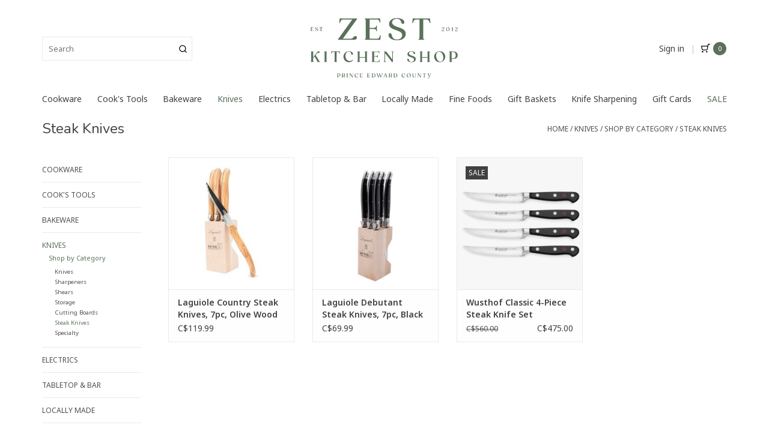

--- FILE ---
content_type: text/html;charset=utf-8
request_url: https://www.zestkitchenshop.com/knives/shop-by-category/steak-knives/
body_size: 15762
content:
<!DOCTYPE html>
<html lang="en">
  <head>
    <meta charset="utf-8"/>
<!-- [START] 'blocks/head.rain' -->
<!--

  (c) 2008-2026 Lightspeed Netherlands B.V.
  http://www.lightspeedhq.com
  Generated: 15-01-2026 @ 16:09:01

-->
<link rel="canonical" href="https://www.zestkitchenshop.com/knives/shop-by-category/steak-knives/"/>
<link rel="alternate" href="https://www.zestkitchenshop.com/index.rss" type="application/rss+xml" title="New products"/>
<meta name="robots" content="noodp,noydir"/>
<meta property="og:url" content="https://www.zestkitchenshop.com/knives/shop-by-category/steak-knives/?source=facebook"/>
<meta property="og:site_name" content="Zest Kitchen Shop"/>
<meta property="og:title" content="Steak Knives"/>
<meta property="og:description" content="Zest Kitchen Shop is dedicated to people who love to cook. On our shelves, you&#039;ll find products from well-known brands as well as talented local artisans. We ca"/>
<script>
var ae_lsecomapps_account_shop_id = "679";
</script>
<script src="https://lsecom.advision-ecommerce.com/apps/js/api/gift-registry.min.js"></script>
<script>
/*gift registry translations*/
var gift_registry_translations = [];
gift_registry_translations['en'] = [];
gift_registry_translations['en']['Loading...'] = '';
gift_registry_translations['en']['You must be logged in to use this feature'] = 'You must be logged in to use this registry feature.  %sPlease login%s.';
gift_registry_translations['en']['Gift Registry Owner - New Order Email'] = '<p>A new order has been placed for item(s) on your registry:</p>{ORDERED_ITEMS}';
gift_registry_translations['en']['Gift Registry Admin - New Registry Alert'] = '<p>A new gift registry has been created for {REGISTRANT_NAME}.</p><p><a href="{APP_ACCOUNT_URL}">Click here to review registry details</a>.</p>';
gift_registry_translations['en']['My Gift Registries'] = 'My Gift Registries';
gift_registry_translations['en']['Failed to save, please try again'] = 'Failed to save, please try again';
gift_registry_translations['en']['Failed to search, please try again'] = 'Failed to search, please try again';
gift_registry_translations['en']['Failed to delete, please try again'] = 'Failed to delete, please try again';
gift_registry_translations['en']['Product ID'] = 'Product ID';
gift_registry_translations['en']['Qty Wanted'] = 'Qty Wanted';
gift_registry_translations['en']['Registry Name'] = 'Registry Name';
gift_registry_translations['en']['Active Registry'] = 'Active';
gift_registry_translations['en']['Public Registry'] = 'Public';
gift_registry_translations['en']['Private Registry'] = 'Private';
gift_registry_translations['en']['Public or Private Registry'] = 'Public or Private';
gift_registry_translations['en']['Registry Type'] = 'Registry Type';
gift_registry_translations['en']['Registry\'s Event Description'] = 'Event Description';
gift_registry_translations['en']['Registry\'s Event Name'] = 'Event Name';
gift_registry_translations['en']['Registry\'s Event Date'] = 'Event Date';
gift_registry_translations['en']['Registrant Name'] = 'Registrant Name';
gift_registry_translations['en']['Co-Registrant Name'] = 'Co-Registrant Name';
gift_registry_translations['en']['Baby\'s Name'] = 'Baby\'s Name';
gift_registry_translations['en']['Baby\'s Due Date'] = 'Baby\'s Due Date';
gift_registry_translations['en']['Baby\'s Gender'] = 'Baby\'s Gender';
gift_registry_translations['en']['Is first child'] = 'Is first child';
gift_registry_translations['en']['Baby Shower'] = 'Baby Shower';
gift_registry_translations['en']['Wedding'] = 'Wedding';
gift_registry_translations['en']['Bar Mitzvah'] = 'Bar Mitzvah';
gift_registry_translations['en']['Bat Mitzvah'] = 'Bat Mitzvah';
gift_registry_translations['en']['Conversion'] = 'Conversion';
gift_registry_translations['en']['House Warming'] = 'House Warming';
gift_registry_translations['en']['Other Registry Type'] = 'Other';
gift_registry_translations['en']['Male'] = 'Male';
gift_registry_translations['en']['Female'] = 'Female';
gift_registry_translations['en']['Unknown Gender'] = 'Unknown Gender';
gift_registry_translations['en']['Other Gender'] = 'Other Gender';
gift_registry_translations['en']['Registry Details'] = 'Details';
gift_registry_translations['en']['Registry Orders'] = 'Orders';
gift_registry_translations['en']['Registry History'] = 'History';
gift_registry_translations['en']['Registry Products'] = 'Products';
gift_registry_translations['en']['You do not have permission to edit this registry'] = 'You do not have permission to edit this registry';
gift_registry_translations['en']['Failed to load gift registry'] = 'Failed to load gift registry';
gift_registry_translations['en']['registries'] = 'registries';
gift_registry_translations['en']['Gift Registries'] = 'Gift Registries';
gift_registry_translations['en']['Registry: %1s'] = 'Registry: %1s';
gift_registry_translations['en']['Registrant/Co-Registrant Name'] = 'Registrant/Co-Registrant Name';
gift_registry_translations['en']['Registry\'s Type of Occasion'] = 'Type of Occasion';
gift_registry_translations['en']['Edit Registry: %1s'] = 'Edit Registry: %1s';
gift_registry_translations['en']['Customer ID missing'] = 'Customer ID missing';
gift_registry_translations['en']['Your registry is currently set to private.  You\'ll need to provide the following link to anyone you want to access the registry:'] = 'Your registry is currently set to private.  You\'ll need to provide the following link to anyone you want to access the registry:';
gift_registry_translations['en']['Remove from Registry'] = 'Remove from Registry';
gift_registry_translations['en']['No products currently assigned to this registry.  To add products to your registry, ...'] = 'No products currently assigned to this registry. To add products to your registry, please browse our catalog.  When you find a product you want, click to view it\'s details and find the "Add to My Gift Registry" link.';
gift_registry_translations['en']['Qty Purchased'] = 'Qty Purchased';
gift_registry_translations['en']['Save Registry Changes'] = 'Save Changes';
gift_registry_translations['en']['Create a New Registry'] = 'Create a New Registry';
gift_registry_translations['en']['Manage Gift Registry'] = 'Manage Gift Registry';
gift_registry_translations['en']['Buy from Registry'] = 'Buy from Registry';
gift_registry_translations['en']['Registry Event'] = 'Event';
gift_registry_translations['en']['Registry Event Date'] = 'Event Date';
gift_registry_translations['en']['This is our first child!'] = 'This is our first child!';
gift_registry_translations['en']['Delete Registry'] = 'Delete Registry';
gift_registry_translations['en']['Search for a Registry'] = 'Search for a Registry';
gift_registry_translations['en']['Search Registries'] = 'Search Registries';
gift_registry_translations['en']['Create a Registry'] = 'Create a Registry';
gift_registry_translations['en']['Get started by creating an account or signing in.'] = 'Get started by creating an account or signing in.';
gift_registry_translations['en']['Create Registry'] = 'Create Registry';
gift_registry_translations['en']['Manage Your Registry'] = 'Manage Your Registry';
gift_registry_translations['en']['Already registered? Login to your account to review and manage your registry.'] = 'Already registered? Login to your account to review and manage your registry.';
gift_registry_translations['en']['Manage Registries'] = 'Manage Registries';
gift_registry_translations['en']['Registry Created Date'] = 'Created';
gift_registry_translations['en']['# of Products on Registry'] = '# of Products';
gift_registry_translations['en']['There are currently no registries assigned your account.'] = 'There are currently no registries assigned your account.';
gift_registry_translations['en']['Gift Registries Found'] = 'Gift Registries Found';
gift_registry_translations['en']['No registries were found matching your search criteria.'] = 'No registries were found matching your search criteria.';
gift_registry_translations['en']['Add to Selected Registry Now'] = 'Add to Selected Registry Now';
gift_registry_translations['en']['How many of this item do you want?'] = 'How many of this item do you want?';
gift_registry_translations['en']['Select a Registry to Add This Item to'] = 'Select a Registry to Add This Item to';
gift_registry_translations['en']['Choose a Registry'] = 'Choose a Registry';
gift_registry_translations['en']['You haven\'t created any registries in your account yet. Please...'] = 'You haven\'t created any registries in your account yet. Please %screate a registry%s to add this item to.';
gift_registry_translations['en']['Adding Item to Registry'] = 'Adding Item to Registry';
gift_registry_translations['en']['Loading Registries'] = 'Loading Registries';
gift_registry_translations['en']['Add to My Registry'] = 'Add to My Registry';
gift_registry_translations['en']['Item has been added to your registry!'] = 'Item has been added to your registry!';
gift_registry_translations['en']['Are you sure you want to delete this registry?  This cannot be undone.'] = 'Are you sure you want to delete this registry?  This cannot be undone.';
gift_registry_translations['en']['Your registry changes have been saved!'] = 'Your registry changes have been saved!';
gift_registry_translations['en']['Registry has been deleted'] = 'Registry has been deleted';
gift_registry_translations['en']['Failed to remove item, please try again'] = 'Failed to remove item, please try again';
gift_registry_translations['en']['Item has been removed from the registry'] = 'Item has been removed from the registry';
gift_registry_translations['en']['Wanted quantity has been updated'] = 'Wanted quantity has been updated';
gift_registry_translations['en']['Failed to update item, please try again'] = 'Failed to update item, please try again';
gift_registry_translations['en']['Item %1s removed from registry'] = 'Item %1s removed from registry';
gift_registry_translations['en']['Item %s quantity wanted update from %s to %s'] = 'Item %s quantity wanted update from %s to %s';
gift_registry_translations['en']['Item %1s added to registry, %2s wanted'] = 'Item %1s added to registry, %2s wanted';
gift_registry_translations['en']['Registry created'] = 'Registry created';
gift_registry_translations['en']['Registry updated: %1s'] = 'Registry updated: %1s';
gift_registry_translations['en']['Registry deleted'] = 'Registry deleted';
gift_registry_translations['en']['Registry History Event'] = 'Event';
gift_registry_translations['en']['Registry History Event Logged'] = 'Logged';
gift_registry_translations['en']['Performed by Customer ID: %1s'] = 'Performed by Customer ID: %1s';
gift_registry_translations['en']['Failed to add item from registry to cart, please try again'] = 'Failed to add item from registry to cart, please try again';
gift_registry_translations['en']['Failed to save registry quote'] = 'Failed to save registry quote';
gift_registry_translations['en']['No registry quote available'] = 'No registry quote available';
gift_registry_translations['en']['Failed to add item to your registry cart'] = 'Failed to add item to your registry cart';
gift_registry_translations['en']['My Registry Carts'] = 'My Registry Carts';
gift_registry_translations['en']['Updating purchase quantity for registry cart item'] = 'Updating purchase quantity for registry cart item';
gift_registry_translations['en']['Removing item from registry cart'] = 'Removing item from registry cart';
gift_registry_translations['en']['Item\'s quantity has been updated in your registry cart.'] = 'Item\'s quantity has been updated in your registry cart.';
gift_registry_translations['en']['Ready to Checkout for %1s?'] = 'Ready to Checkout for %1s?';
gift_registry_translations['en']['Switch Back to Your Regular Cart'] = 'Switch Back to Your Regular Cart';
gift_registry_translations['en']['Registry Product'] = 'Registry Product';
gift_registry_translations['en']['Registry Purchase Quantity'] = 'Registry Purchase Quantity';
gift_registry_translations['en']['Registry Product Price'] = 'Registry Product Price';
gift_registry_translations['en']['Registry order %1s cancelled'] = 'Registry order %1s cancelled';
gift_registry_translations['en']['Updated registry product qty purchased: \'%s\' was %s, %s %s'] = 'Updated registry product qty purchased: \'%s\' was %s, %s %s';
gift_registry_translations['en']['Failed to update registry product with qty purchased: %1s of %2s'] = 'Failed to update registry product with qty purchased: %1s of %2s';
gift_registry_translations['en']['Registry product \'%s\' status updated: from %s to %s'] = 'Registry product \'%s\' status updated: from %s to %s';
gift_registry_translations['en']['Product found in updated registry order that does not exist in registry database: %1s (Order Line ID %2s)'] = 'Product found in updated registry order that does not exist in registry database: %1s (Order Line ID %2s)';
gift_registry_translations['en']['Failed to load registry product'] = 'Failed to load registry product';
gift_registry_translations['en']['Order %s updated, registry product order \'%s\' status updated: from %s to %s'] = 'Order %s updated, registry product order \'%s\' status updated: from %s to %s';
gift_registry_translations['en']['Failed to update registry product order: %1s to %2s'] = 'Failed to update registry product order: %1s to %2s';
gift_registry_translations['en']['Order %s updated, registry product order qty purchased: \'%s\' was %s, %s %s'] = 'Order %s updated, registry product order qty purchased: \'%s\' was %s, %s %s';
gift_registry_translations['en']['Failed to update registry product order with qty purchased: %1s of %2s'] = 'Failed to update registry product order with qty purchased: %1s of %2s';
gift_registry_translations['en']['Failed to update registry product'] = 'Failed to update registry product';
gift_registry_translations['en']['Failed to cancel registry product order'] = 'Failed to cancel registry product order';
gift_registry_translations['en']['Order %s updated, registry product order \'%s\' cancelled'] = 'Order %s updated, registry product order \'%s\' cancelled';
gift_registry_translations['en']['No more of this item is needed for this registry'] = 'No more of this item is needed for this registry';
gift_registry_translations['en']['Quantity exceeds the amount needed for this registry'] = 'Quantity exceeds the amount needed for this registry';
gift_registry_translations['en']['This item is already in your cart for this registry...'] = 'This item is already in your cart for this registry.  You can adjust the quantity you want to order on the cart page.';
gift_registry_translations['en']['%s is no longer needed for this registry, so we\'re removing it from your registry cart'] = '%s is no longer needed for this registry, so we\'re removing it from your registry cart';
gift_registry_translations['en']['Wanted quantity fulfilled'] = 'Wanted quantity fulfilled';
gift_registry_translations['en']['That quantity exceeds the amount of that item that is still wanted...'] = 'That quantity exceeds the amount of that item that is still wanted for this registry.  Reduce your purchase quantity to %s or less.';
gift_registry_translations['en']['This item already exists on your registry'] = 'This item already exists on your registry';
gift_registry_translations['en']['This registry is private'] = 'This registry is private';
gift_registry_translations['en']['The provided registry key does not match this registry...'] = 'The provided registry key does not match this registry.  Please check your registry link or contact the registry owner.';
gift_registry_translations['en']['You must provide a registry key to access this private registry'] = 'You must provide a registry key to access this private registry';
gift_registry_translations['en']['New order has been placed for items on your registry %s!'] = 'New order has been placed for items on your registry %s!';
gift_registry_translations['en']['Registrant Email'] = 'Registrant Email';
gift_registry_translations['en']['%1sCheckout with your registry cart%2s or keep shopping.'] = '%1sCheckout with your registry cart%2s or keep shopping.';
gift_registry_translations['en']['Registry Product Price: %1s'] = 'Price: %1s';
gift_registry_translations['en']['New registry has been created!'] = 'New registry has been created!';
gift_registry_translations['en']['Quantity wanted must be 1 or more'] = 'Quantity wanted must be 1 or more';
gift_registry_translations['en']['Remove from Cart'] = 'Remove from Cart';
gift_registry_translations['en']['Checkout with this Cart'] = 'Checkout with this Cart';
gift_registry_translations['en']['Item has been added to your registry cart!'] = 'Item has been added to your registry cart!';
gift_registry_translations['en']['Registry Product Price: %s'] = 'Price: %s';
gift_registry_translations['en']['Proceed to Checkout for this Registry Cart'] = 'Proceed to Checkout for this Registry Cart';
gift_registry_translations['en']['Registry Product MSRP: %s'] = 'MSRP: %s';
var addtoregistry_button_target='#product_configure_form';
var addtoregistry_button_action='insertAfter';
</script>
<script src="https://apps.elfsight.com/p/platform.js"></script>
<script src="https://www.powr.io/powr.js?external-type=lightspeed"></script>
<script src="https://lsecom.advision-ecommerce.com/apps/js/api/broad-search-v2.min.js"></script>
<script>
/*broad search variables*/
var broad_search_translations = [];
 var broadsearch_results_page = 'service/search';
 var broadsearch_results_target = '#search-results';
 var broadsearch_form_target = '.frmSearch';
</script>
<!--[if lt IE 9]>
<script src="https://cdn.shoplightspeed.com/assets/html5shiv.js?2025-02-20"></script>
<![endif]-->
<!-- [END] 'blocks/head.rain' -->
    <title>Steak Knives - Zest Kitchen Shop</title>
    <meta name="description" content="Zest Kitchen Shop is dedicated to people who love to cook. On our shelves, you&#039;ll find products from well-known brands as well as talented local artisans. We ca" />
    <meta name="keywords" content="Steak, Knives, things to do in Prince Edward County, where to shop in Prince Edward County, shopping in Prince Edward County" />
    <meta http-equiv="X-UA-Compatible" content="IE=edge,chrome=1">
    <meta name="viewport" content="width=device-width, initial-scale=1.0">
    <meta name="apple-mobile-web-app-capable" content="yes">
    <meta name="apple-mobile-web-app-status-bar-style" content="black">

    <link rel="shortcut icon" href="https://cdn.shoplightspeed.com/shops/635273/themes/12975/v/852393/assets/favicon.ico?20231129132447" type="image/x-icon" />
    <link href='//fonts.googleapis.com/css?family=Noto%20Sans:400,300,600' rel='stylesheet' type='text/css'>
    <link href='//fonts.googleapis.com/css?family=Nunito:400,300,600' rel='stylesheet' type='text/css'>
    <link rel="shortcut icon" href="https://cdn.shoplightspeed.com/shops/635273/themes/12975/v/852393/assets/favicon.ico?20231129132447" type="image/x-icon" />
    <link rel="stylesheet" href="https://cdn.shoplightspeed.com/shops/635273/themes/12975/assets/bootstrap-min.css?2025031304114220201027193635" />
    <link rel="stylesheet" href="https://cdn.shoplightspeed.com/shops/635273/themes/12975/assets/style.css?2025031304114220201027193635" />
    <link rel="stylesheet" href="https://cdn.shoplightspeed.com/shops/635273/themes/12975/assets/settings.css?2025031304114220201027193635" />
    <link rel="stylesheet" href="https://cdn.shoplightspeed.com/assets/gui-2-0.css?2025-02-20" />
    <link rel="stylesheet" href="https://cdn.shoplightspeed.com/assets/gui-responsive-2-0.css?2025-02-20" />
    <link rel="stylesheet" href="https://cdn.shoplightspeed.com/shops/635273/themes/12975/assets/zest.css?2025031304114220201027193635" />
    <link rel="stylesheet" href="https://cdn.shoplightspeed.com/shops/635273/themes/12975/assets/custom.css?2025031304114220201027193635" />

	<script src="https://cdn.shoplightspeed.com/assets/jquery-1-9-1.js?2025-02-20"></script>
	<script src="https://cdn.shoplightspeed.com/assets/jquery-ui-1-10-1.js?2025-02-20"></script>
    <!--[if lt IE 9]>
    <link rel="stylesheet" href="https://cdn.shoplightspeed.com/shops/635273/themes/12975/assets/style-ie.css?2025031304114220201027193635" />
    <![endif]-->
    <link rel="stylesheet" media="print" href="https://cdn.shoplightspeed.com/shops/635273/themes/12975/assets/print-min.css?2025031304114220201027193635" />
  </head>
  <body>
    <header>
	<div class="navigation container">
		<section class="advision-menu">
	<div class="desktop-search">
		<form action="https://www.zestkitchenshop.com/search/" method="get" class="desktopfrmSearch flex left-center">
			<input type="text" name="q" autocomplete="off" value="" required aria-label="Search for products" placeholder="Search" />
			<button type="submit">
				<svg version="1.1" xmlns="http://www.w3.org/2000/svg" width="15" viewBox="0 0 24 24"><path d="M16.041 15.856c-0.034 0.026-0.067 0.055-0.099 0.087s-0.060 0.064-0.087 0.099c-1.258 1.213-2.969 1.958-4.855 1.958-1.933 0-3.682-0.782-4.95-2.050s-2.050-3.017-2.050-4.95 0.782-3.682 2.050-4.95 3.017-2.050 4.95-2.050 3.682 0.782 4.95 2.050 2.050 3.017 2.050 4.95c0 1.886-0.745 3.597-1.959 4.856zM21.707 20.293l-3.675-3.675c1.231-1.54 1.968-3.493 1.968-5.618 0-2.485-1.008-4.736-2.636-6.364s-3.879-2.636-6.364-2.636-4.736 1.008-6.364 2.636-2.636 3.879-2.636 6.364 1.008 4.736 2.636 6.364 3.879 2.636 6.364 2.636c2.125 0 4.078-0.737 5.618-1.968l3.675 3.675c0.391 0.391 1.024 0.391 1.414 0s0.391-1.024 0-1.414z"></path></svg>
			</button>			
		</form>	
	</div>
	<a href="/" class="logo_wrapper"><img src="https://cdn.shoplightspeed.com/shops/635273/themes/12975/assets/green-logo.svg?2025031304114220201027193635" class="m-auto" alt="Cookware, Bakeware, Cooking Utensils, Knives, Kitchen Decor" style="max-width:245px"></a>
	<div class="flex center-right acct_links relative right">
			<a href="https://www.zestkitchenshop.com/account/login/" class="no-wrap">Sign in</a>
					<span class="p-10-l p-10-r color-gr">|</span>
		<a href="https://www.zestkitchenshop.com/cart/" class="flex left-center cart_wrapper"><svg version="1.1" xmlns="http://www.w3.org/2000/svg" width="15" viewBox="0 0 24 24"><path d="M11 21c0-0.552-0.225-1.053-0.586-1.414s-0.862-0.586-1.414-0.586-1.053 0.225-1.414 0.586-0.586 0.862-0.586 1.414 0.225 1.053 0.586 1.414 0.862 0.586 1.414 0.586 1.053-0.225 1.414-0.586 0.586-0.862 0.586-1.414zM22 21c0-0.552-0.225-1.053-0.586-1.414s-0.862-0.586-1.414-0.586-1.053 0.225-1.414 0.586-0.586 0.862-0.586 1.414 0.225 1.053 0.586 1.414 0.862 0.586 1.414 0.586 1.053-0.225 1.414-0.586 0.586-0.862 0.586-1.414zM7.221 7h14.57l-1.371 7.191c-0.046 0.228-0.166 0.425-0.332 0.568-0.18 0.156-0.413 0.246-0.688 0.241h-9.734c-0.232 0.003-0.451-0.071-0.626-0.203-0.19-0.143-0.329-0.351-0.379-0.603zM1 2h3.18l0.848 4.239c0.108 0.437 0.502 0.761 0.972 0.761h1.221l-0.4-2h-0.821c-0.552 0-1 0.448-1 1 0 0.053 0.004 0.105 0.012 0.155 0.004 0.028 0.010 0.057 0.017 0.084l1.671 8.347c0.149 0.751 0.57 1.383 1.14 1.811 0.521 0.392 1.17 0.613 1.854 0.603h9.706c0.748 0.015 1.455-0.261 1.995-0.727 0.494-0.426 0.848-1.013 0.985-1.683l1.602-8.402c0.103-0.543-0.252-1.066-0.795-1.17-0.065-0.013-0.13-0.019-0.187-0.018h-16.18l-0.84-4.196c-0.094-0.462-0.497-0.804-0.98-0.804h-4c-0.552 0-1 0.448-1 1s0.448 1 1 1z"></path></svg><span class="flex center-center">0</span></a>
	</div>
	<div class="clearfix"></div>
	
	<div class="nav m-25-t relative">
		<ul class="flex space-between">
						
			<li class="l1">
				<a href="https://www.zestkitchenshop.com/cookware/">Cookware</a>
				
				<div class="sub_wrapper absolute">
					<div class="flex m-10-t right-right">
												<ul class="l2_list w-70">
														<li class="l2 p-20-b">
								<a class="t-upper" href="https://www.zestkitchenshop.com/cookware/cookware/">Cookware</a>
																<ul>
																	<li class="m-5-b">
										<a href="https://www.zestkitchenshop.com/cookware/cookware/saucepans-sauciers/">Saucepans &amp; Sauciers</a>
									</li>
																	<li class="m-5-b">
										<a href="https://www.zestkitchenshop.com/cookware/cookware/fry-pans-skillets-saute-pans/">Fry Pans, Skillets &amp; Saute Pans</a>
									</li>
																	<li class="m-5-b">
										<a href="https://www.zestkitchenshop.com/cookware/cookware/stockpots/">Stockpots</a>
									</li>
																	<li class="m-5-b">
										<a href="https://www.zestkitchenshop.com/cookware/cookware/grill-pans-griddles/">Grill Pans &amp; Griddles</a>
									</li>
																	<li class="m-5-b">
										<a href="https://www.zestkitchenshop.com/cookware/cookware/kettles/">Kettles</a>
									</li>
																</ul>
																
							</li>
														<li class="l2 p-20-b">
								<a class="t-upper" href="https://www.zestkitchenshop.com/cookware/ovenware/">Ovenware</a>
																<ul>
																	<li class="m-5-b">
										<a href="https://www.zestkitchenshop.com/cookware/ovenware/roasting-pans/">Roasting Pans</a>
									</li>
																	<li class="m-5-b">
										<a href="https://www.zestkitchenshop.com/cookware/ovenware/baking-dishes/">Baking Dishes</a>
									</li>
																	<li class="m-5-b">
										<a href="https://www.zestkitchenshop.com/cookware/ovenware/ramekins/">Ramekins</a>
									</li>
																</ul>
																
							</li>
														<li class="l2 p-20-b">
								<a class="t-upper" href="https://www.zestkitchenshop.com/cookware/cast-iron/">Cast Iron</a>
																<ul>
																	<li class="m-5-b">
										<a href="https://www.zestkitchenshop.com/cookware/cast-iron/cast-iron/">Cast Iron</a>
									</li>
																	<li class="m-5-b">
										<a href="https://www.zestkitchenshop.com/cookware/cast-iron/enamelled-cast-iron/">Enamelled Cast Iron</a>
									</li>
																</ul>
																
							</li>
														<li class="l2 p-20-b">
								<a class="t-upper" href="https://www.zestkitchenshop.com/cookware/specialty/">Specialty</a>
																
							</li>
													</ul>						
						<div class="w-30 brands_list"></div>						
																	</div>
				</div>
						</li>
						
			<li class="l1">
				<a href="https://www.zestkitchenshop.com/cooks-tools/">Cook&#039;s Tools</a>
				
				<div class="sub_wrapper absolute">
					<div class="flex m-10-t right-right">
												<ul class="l2_list">
														<li class="l2 p-20-b">
								<a class="t-upper" href="https://www.zestkitchenshop.com/cooks-tools/utensils/">Utensils</a>
																<ul>
																	<li class="m-5-b">
										<a href="https://www.zestkitchenshop.com/cooks-tools/utensils/spatulas-turners/">Spatulas &amp; Turners</a>
									</li>
																	<li class="m-5-b">
										<a href="https://www.zestkitchenshop.com/cooks-tools/utensils/spoons-ladles/">Spoons &amp; Ladles</a>
									</li>
																	<li class="m-5-b">
										<a href="https://www.zestkitchenshop.com/cooks-tools/utensils/tongs/">Tongs</a>
									</li>
																	<li class="m-5-b">
										<a href="https://www.zestkitchenshop.com/cooks-tools/utensils/whisks/">Whisks</a>
									</li>
																	<li class="m-5-b">
										<a href="https://www.zestkitchenshop.com/cooks-tools/utensils/utensil-holders/">Utensil Holders</a>
									</li>
																</ul>
																
							</li>
														<li class="l2 p-20-b">
								<a class="t-upper" href="https://www.zestkitchenshop.com/cooks-tools/homekeeping/">Homekeeping</a>
																<ul>
																	<li class="m-5-b">
										<a href="https://www.zestkitchenshop.com/cooks-tools/homekeeping/storage-organization/">Storage &amp; Organization</a>
									</li>
																	<li class="m-5-b">
										<a href="https://www.zestkitchenshop.com/cooks-tools/homekeeping/home-decor/">Home Decor</a>
									</li>
																	<li class="m-5-b">
										<a href="https://www.zestkitchenshop.com/cooks-tools/homekeeping/litterless-lunch/">Litterless Lunch</a>
									</li>
																	<li class="m-5-b">
										<a href="https://www.zestkitchenshop.com/cooks-tools/homekeeping/kitchen-linens/">Kitchen Linens</a>
									</li>
																	<li class="m-5-b">
										<a href="https://www.zestkitchenshop.com/cooks-tools/homekeeping/cleaning/">Cleaning</a>
									</li>
																	<li class="m-5-b">
										<a href="https://www.zestkitchenshop.com/cooks-tools/homekeeping/kids/">Kids</a>
									</li>
																	<li class="m-5-b">
										<a href="https://www.zestkitchenshop.com/cooks-tools/homekeeping/cards/">Cards</a>
									</li>
																</ul>
																
							</li>
														<li class="l2 p-20-b">
								<a class="t-upper" href="https://www.zestkitchenshop.com/cooks-tools/gadgets/">Gadgets</a>
																<ul>
																	<li class="m-5-b">
										<a href="https://www.zestkitchenshop.com/cooks-tools/gadgets/can-jar-openers/">Can &amp; Jar Openers</a>
									</li>
																	<li class="m-5-b">
										<a href="https://www.zestkitchenshop.com/cooks-tools/gadgets/thermometers-timers/">Thermometers &amp; Timers</a>
									</li>
																	<li class="m-5-b">
										<a href="https://www.zestkitchenshop.com/cooks-tools/gadgets/salt-pepper/">Salt &amp; Pepper</a>
									</li>
																	<li class="m-5-b">
										<a href="https://www.zestkitchenshop.com/cooks-tools/gadgets/mortar-pestles/">Mortar &amp; Pestles</a>
									</li>
																	<li class="m-5-b">
										<a href="https://www.zestkitchenshop.com/cooks-tools/gadgets/oil-dispensers/">Oil Dispensers</a>
									</li>
																	<li class="m-5-b">
										<a href="https://www.zestkitchenshop.com/cooks-tools/gadgets/egg-tools/">Egg Tools</a>
									</li>
																</ul>
																
							</li>
														<li class="l2 p-20-b">
								<a class="t-upper" href="https://www.zestkitchenshop.com/cooks-tools/specialty/">Specialty</a>
																<ul>
																	<li class="m-5-b">
										<a href="https://www.zestkitchenshop.com/cooks-tools/specialty/pasta/">Pasta</a>
									</li>
																	<li class="m-5-b">
										<a href="https://www.zestkitchenshop.com/cooks-tools/specialty/pizza/">Pizza</a>
									</li>
																	<li class="m-5-b">
										<a href="https://www.zestkitchenshop.com/cooks-tools/specialty/ice-cream-popsicles/">Ice Cream &amp; Popsicles</a>
									</li>
																</ul>
																
							</li>
														<li class="l2 p-20-b">
								<a class="t-upper" href="https://www.zestkitchenshop.com/cooks-tools/food-prep-tools/">Food Prep Tools</a>
																<ul>
																	<li class="m-5-b">
										<a href="https://www.zestkitchenshop.com/cooks-tools/food-prep-tools/garlic-tools/">Garlic Tools</a>
									</li>
																	<li class="m-5-b">
										<a href="https://www.zestkitchenshop.com/cooks-tools/food-prep-tools/peelers/">Peelers</a>
									</li>
																	<li class="m-5-b">
										<a href="https://www.zestkitchenshop.com/cooks-tools/food-prep-tools/fruit-tools/">Fruit Tools</a>
									</li>
																	<li class="m-5-b">
										<a href="https://www.zestkitchenshop.com/cooks-tools/food-prep-tools/mixing-prep-bowls/">Mixing &amp; Prep Bowls</a>
									</li>
																	<li class="m-5-b">
										<a href="https://www.zestkitchenshop.com/cooks-tools/food-prep-tools/cutting-boards/">Cutting Boards</a>
									</li>
																	<li class="m-5-b">
										<a href="https://www.zestkitchenshop.com/cooks-tools/food-prep-tools/kitchen-shears/">Kitchen Shears</a>
									</li>
																	<li class="m-5-b">
										<a href="https://www.zestkitchenshop.com/cooks-tools/food-prep-tools/graters-zesters/">Graters &amp; Zesters</a>
									</li>
																	<li class="m-5-b">
										<a href="https://www.zestkitchenshop.com/cooks-tools/food-prep-tools/mandolines-slicers-choppers/">Mandolines, Slicers &amp; Choppers</a>
									</li>
																	<li class="m-5-b">
										<a href="https://www.zestkitchenshop.com/cooks-tools/food-prep-tools/colanders-strainers-salad-spinners/">Colanders, Strainers &amp; Salad Spinners</a>
									</li>
																	<li class="m-5-b">
										<a href="https://www.zestkitchenshop.com/cooks-tools/food-prep-tools/canning-tools-supplies/">Canning Tools &amp; Supplies</a>
									</li>
																	<li class="m-5-b">
										<a href="https://www.zestkitchenshop.com/cooks-tools/food-prep-tools/funnels/">Funnels</a>
									</li>
																	<li class="m-5-b">
										<a href="https://www.zestkitchenshop.com/cooks-tools/food-prep-tools/specialty/">Specialty</a>
									</li>
																</ul>
																
							</li>
														<li class="l2 p-20-b">
								<a class="t-upper" href="https://www.zestkitchenshop.com/cooks-tools/bbq-tools/">BBQ Tools</a>
																
							</li>
														<li class="l2 p-20-b">
								<a class="t-upper" href="https://www.zestkitchenshop.com/cooks-tools/cookbooks/">Cookbooks</a>
																
							</li>
													</ul>											
											
											</div>
				</div>
						</li>
						
			<li class="l1">
				<a href="https://www.zestkitchenshop.com/bakeware/">Bakeware</a>
				
				<div class="sub_wrapper absolute">
					<div class="flex m-10-t right-right">
												<ul class="l2_list">
														<li class="l2 p-20-b">
								<a class="t-upper" href="https://www.zestkitchenshop.com/bakeware/baking/">Baking</a>
																<ul>
																	<li class="m-5-b">
										<a href="https://www.zestkitchenshop.com/bakeware/baking/baking-cookie-sheets/">Baking &amp; Cookie Sheets</a>
									</li>
																	<li class="m-5-b">
										<a href="https://www.zestkitchenshop.com/bakeware/baking/cake-pans/">Cake Pans</a>
									</li>
																	<li class="m-5-b">
										<a href="https://www.zestkitchenshop.com/bakeware/baking/cupcake-muffin-pans/">Cupcake &amp; Muffin Pans</a>
									</li>
																	<li class="m-5-b">
										<a href="https://www.zestkitchenshop.com/bakeware/baking/bread-loaf-pans/">Bread &amp; Loaf Pans</a>
									</li>
																	<li class="m-5-b">
										<a href="https://www.zestkitchenshop.com/bakeware/baking/pie-dishes-tart-pans/">Pie Dishes &amp; Tart Pans</a>
									</li>
																	<li class="m-5-b">
										<a href="https://www.zestkitchenshop.com/bakeware/baking/ramekins-mini-cocottes/">Ramekins &amp; Mini-Cocottes</a>
									</li>
																	<li class="m-5-b">
										<a href="https://www.zestkitchenshop.com/bakeware/baking/specialty/">Specialty</a>
									</li>
																</ul>
																
							</li>
														<li class="l2 p-20-b">
								<a class="t-upper" href="https://www.zestkitchenshop.com/bakeware/baking-tools/">Baking Tools</a>
																<ul>
																	<li class="m-5-b">
										<a href="https://www.zestkitchenshop.com/bakeware/baking-tools/cookie-cutters-decorating-tools/">Cookie Cutters &amp; Decorating Tools</a>
									</li>
																	<li class="m-5-b">
										<a href="https://www.zestkitchenshop.com/bakeware/baking-tools/measuring-cups-spoons/">Measuring Cups &amp; Spoons</a>
									</li>
																	<li class="m-5-b">
										<a href="https://www.zestkitchenshop.com/bakeware/baking-tools/mixers/">Mixers</a>
									</li>
																	<li class="m-5-b">
										<a href="https://www.zestkitchenshop.com/bakeware/baking-tools/mixing-bowls/">Mixing Bowls</a>
									</li>
																	<li class="m-5-b">
										<a href="https://www.zestkitchenshop.com/bakeware/baking-tools/baking-gadgets/">Baking Gadgets</a>
									</li>
																</ul>
																
							</li>
													</ul>											
											
											</div>
				</div>
						</li>
						
			<li class="l1 inactive">
				<a href="https://www.zestkitchenshop.com/knives/">Knives</a>
				
				<div class="sub_wrapper absolute">
					<div class="flex m-10-t right-right">
												<ul class="l2_list w-70">
														<li class="l2 active p-20-b">
								<a class="t-upper" href="https://www.zestkitchenshop.com/knives/shop-by-category/">Shop by Category</a>
																<ul>
																	<li class="m-5-b">
										<a href="https://www.zestkitchenshop.com/knives/shop-by-category/knives/">Knives</a>
									</li>
																	<li class="m-5-b">
										<a href="https://www.zestkitchenshop.com/knives/shop-by-category/sharpeners/">Sharpeners</a>
									</li>
																	<li class="m-5-b">
										<a href="https://www.zestkitchenshop.com/knives/shop-by-category/shears/">Shears</a>
									</li>
																	<li class="m-5-b">
										<a href="https://www.zestkitchenshop.com/knives/shop-by-category/storage/">Storage</a>
									</li>
																	<li class="m-5-b">
										<a href="https://www.zestkitchenshop.com/knives/shop-by-category/cutting-boards/">Cutting Boards</a>
									</li>
																	<li class="m-5-b active">
										<a href="https://www.zestkitchenshop.com/knives/shop-by-category/steak-knives/">Steak Knives</a>
									</li>
																	<li class="m-5-b">
										<a href="https://www.zestkitchenshop.com/knives/shop-by-category/specialty/">Specialty</a>
									</li>
																</ul>
																
							</li>
													</ul>						
						<div class="w-30 brands_list"></div>						
																	</div>
				</div>
						</li>
						
			<li class="l1">
				<a href="https://www.zestkitchenshop.com/electrics/">Electrics</a>
				
				<div class="sub_wrapper absolute">
					<div class="flex m-10-t right-right">
												<ul class="l2_list w-70">
														<li class="l2 p-20-b">
								<a class="t-upper" href="https://www.zestkitchenshop.com/electrics/shop-by-category/">Shop by Category</a>
																<ul>
																	<li class="m-5-b">
										<a href="https://www.zestkitchenshop.com/electrics/shop-by-category/coffee-makers-grinders/">Coffee Makers &amp; Grinders</a>
									</li>
																	<li class="m-5-b">
										<a href="https://www.zestkitchenshop.com/electrics/shop-by-category/kettles/">Kettles</a>
									</li>
																	<li class="m-5-b">
										<a href="https://www.zestkitchenshop.com/electrics/shop-by-category/toasters/">Toasters</a>
									</li>
																	<li class="m-5-b">
										<a href="https://www.zestkitchenshop.com/electrics/shop-by-category/blenders/">Blenders</a>
									</li>
																	<li class="m-5-b">
										<a href="https://www.zestkitchenshop.com/electrics/shop-by-category/food-processors-choppers/">Food Processors &amp; Choppers</a>
									</li>
																	<li class="m-5-b">
										<a href="https://www.zestkitchenshop.com/electrics/shop-by-category/mixers/">Mixers</a>
									</li>
																	<li class="m-5-b">
										<a href="https://www.zestkitchenshop.com/electrics/shop-by-category/juicers/">Juicers</a>
									</li>
																	<li class="m-5-b">
										<a href="https://www.zestkitchenshop.com/electrics/shop-by-category/specialty/">Specialty</a>
									</li>
																</ul>
																
							</li>
													</ul>						
						<div class="w-30 brands_list"></div>						
																	</div>
				</div>
						</li>
						
			<li class="l1">
				<a href="https://www.zestkitchenshop.com/tabletop-bar/">Tabletop &amp; Bar</a>
				
				<div class="sub_wrapper absolute">
					<div class="flex m-10-t right-right">
												<ul class="l2_list">
														<li class="l2 p-20-b">
								<a class="t-upper" href="https://www.zestkitchenshop.com/tabletop-bar/tabletop/">Tabletop</a>
																<ul>
																	<li class="m-5-b">
										<a href="https://www.zestkitchenshop.com/tabletop-bar/tabletop/dinnerware/">Dinnerware</a>
									</li>
																	<li class="m-5-b">
										<a href="https://www.zestkitchenshop.com/tabletop-bar/tabletop/flatware/">Flatware</a>
									</li>
																	<li class="m-5-b">
										<a href="https://www.zestkitchenshop.com/tabletop-bar/tabletop/glassware/">Glassware</a>
									</li>
																	<li class="m-5-b">
										<a href="https://www.zestkitchenshop.com/tabletop-bar/tabletop/serveware/">Serveware</a>
									</li>
																	<li class="m-5-b">
										<a href="https://www.zestkitchenshop.com/tabletop-bar/tabletop/table-linens/">Table Linens</a>
									</li>
																	<li class="m-5-b">
										<a href="https://www.zestkitchenshop.com/tabletop-bar/tabletop/outdoor/">Outdoor</a>
									</li>
																	<li class="m-5-b">
										<a href="https://www.zestkitchenshop.com/tabletop-bar/tabletop/paper-napkins/">Paper Napkins</a>
									</li>
																	<li class="m-5-b">
										<a href="https://www.zestkitchenshop.com/tabletop-bar/tabletop/charcuterie-cheese/">Charcuterie &amp; Cheese</a>
									</li>
																	<li class="m-5-b">
										<a href="https://www.zestkitchenshop.com/tabletop-bar/tabletop/tabletop-accessories/">Tabletop Accessories</a>
									</li>
																	<li class="m-5-b">
										<a href="https://www.zestkitchenshop.com/tabletop-bar/tabletop/coffee-tea/">Coffee &amp; Tea</a>
									</li>
																	<li class="m-5-b">
										<a href="https://www.zestkitchenshop.com/tabletop-bar/tabletop/seafood-tools/">Seafood Tools</a>
									</li>
																</ul>
																
							</li>
														<li class="l2 p-20-b">
								<a class="t-upper" href="https://www.zestkitchenshop.com/tabletop-bar/bar/">Bar</a>
																<ul>
																	<li class="m-5-b">
										<a href="https://www.zestkitchenshop.com/tabletop-bar/bar/cocktail-ingredients/">Cocktail Ingredients</a>
									</li>
																	<li class="m-5-b">
										<a href="https://www.zestkitchenshop.com/tabletop-bar/bar/glassware/">Glassware</a>
									</li>
																	<li class="m-5-b">
										<a href="https://www.zestkitchenshop.com/tabletop-bar/bar/wine-bar-tools/">Wine &amp; Bar Tools</a>
									</li>
																</ul>
																
							</li>
													</ul>											
											
											</div>
				</div>
						</li>
						
			<li class="l1">
				<a href="https://www.zestkitchenshop.com/locally-made/">Locally Made</a>
				
				<div class="sub_wrapper absolute right_align">
					<div class="flex m-10-t right-right">
												<ul class="l2_list">
														<li class="l2 p-20-b">
								<a class="t-upper" href="https://www.zestkitchenshop.com/locally-made/local-food-makers/">Local Food Makers</a>
																<ul>
																	<li class="m-5-b">
										<a href="https://www.zestkitchenshop.com/locally-made/local-food-makers/cressy-mustard/">Cressy Mustard</a>
									</li>
																	<li class="m-5-b">
										<a href="https://www.zestkitchenshop.com/locally-made/local-food-makers/dakama-chocolate/">Dakama Chocolate</a>
									</li>
																	<li class="m-5-b">
										<a href="https://www.zestkitchenshop.com/locally-made/local-food-makers/donini-chocolate/">Donini Chocolate</a>
									</li>
																	<li class="m-5-b">
										<a href="https://www.zestkitchenshop.com/locally-made/local-food-makers/gourmet-pleasures/">Gourmet Pleasures</a>
									</li>
																	<li class="m-5-b">
										<a href="https://www.zestkitchenshop.com/locally-made/local-food-makers/honey-pie-hives-herbals/">Honey Pie Hives &amp; Herbals</a>
									</li>
																	<li class="m-5-b">
										<a href="https://www.zestkitchenshop.com/locally-made/local-food-makers/jolly-cut-cocktail-co/">Jolly Cut Cocktail Co</a>
									</li>
																	<li class="m-5-b">
										<a href="https://www.zestkitchenshop.com/locally-made/local-food-makers/kinsip/">Kinsip</a>
									</li>
																	<li class="m-5-b">
										<a href="https://www.zestkitchenshop.com/locally-made/local-food-makers/mirepoix/">Mirepoix</a>
									</li>
																	<li class="m-5-b">
										<a href="https://www.zestkitchenshop.com/locally-made/local-food-makers/nyman-farms/">Nyman Farms</a>
									</li>
																	<li class="m-5-b">
										<a href="https://www.zestkitchenshop.com/locally-made/local-food-makers/the-prince-edward-county-honey-company/">The Prince Edward County Honey Company</a>
									</li>
																</ul>
																
							</li>
														<li class="l2 p-20-b">
								<a class="t-upper" href="https://www.zestkitchenshop.com/locally-made/local-books/">Local Books</a>
																<ul>
																	<li class="m-5-b">
										<a href="https://www.zestkitchenshop.com/locally-made/local-books/a-taste-of-prince-edward-county/">A Taste of Prince Edward County</a>
									</li>
																	<li class="m-5-b">
										<a href="https://www.zestkitchenshop.com/locally-made/local-books/county-social/">County Social</a>
									</li>
																	<li class="m-5-b">
										<a href="https://www.zestkitchenshop.com/locally-made/local-books/county-heirlooms/">County Heirlooms</a>
									</li>
																</ul>
																
							</li>
														<li class="l2 p-20-b">
								<a class="t-upper" href="https://www.zestkitchenshop.com/locally-made/local-artisans/">Local Artisans</a>
																<ul>
																	<li class="m-5-b">
										<a href="https://www.zestkitchenshop.com/locally-made/local-artisans/bark-woodshop/">Bark Woodshop</a>
									</li>
																	<li class="m-5-b">
										<a href="https://www.zestkitchenshop.com/locally-made/local-artisans/kelly-panacci/">Kelly Panacci</a>
									</li>
																	<li class="m-5-b">
										<a href="https://www.zestkitchenshop.com/locally-made/local-artisans/the-shed/">The Shed</a>
									</li>
																</ul>
																
							</li>
														<li class="l2 p-20-b">
								<a class="t-upper" href="https://www.zestkitchenshop.com/locally-made/made-nearby/">Made Nearby</a>
																<ul>
																	<li class="m-5-b">
										<a href="https://www.zestkitchenshop.com/locally-made/made-nearby/hummingbird-chocolate-almonte-ontario/">Hummingbird Chocolate (Almonte, Ontario)</a>
									</li>
																	<li class="m-5-b">
										<a href="https://www.zestkitchenshop.com/locally-made/made-nearby/littledeer-carignan-quebec/">Littledeer (Carignan, Quebec)</a>
									</li>
																	<li class="m-5-b">
										<a href="https://www.zestkitchenshop.com/locally-made/made-nearby/lovefresh-toronto-ontario/">Lovefresh (Toronto, Ontario)</a>
									</li>
																	<li class="m-5-b">
										<a href="https://www.zestkitchenshop.com/locally-made/made-nearby/pluck-tea-toronto-ontario/">Pluck Tea (Toronto, Ontario)</a>
									</li>
																</ul>
																
							</li>
													</ul>											
											
											</div>
				</div>
						</li>
						
			<li class="l1">
				<a href="https://www.zestkitchenshop.com/fine-foods/">Fine Foods</a>
				
				<div class="sub_wrapper absolute right_align">
					<div class="flex m-10-t right-right">
												<ul class="l2_list">
														<li class="l2 p-20-b">
								<a class="t-upper" href="https://www.zestkitchenshop.com/fine-foods/beverages/">Beverages</a>
																
							</li>
														<li class="l2 p-20-b">
								<a class="t-upper" href="https://www.zestkitchenshop.com/fine-foods/biscuits/">Biscuits</a>
																
							</li>
														<li class="l2 p-20-b">
								<a class="t-upper" href="https://www.zestkitchenshop.com/fine-foods/chocolate-candy/">Chocolate &amp; Candy</a>
																
							</li>
														<li class="l2 p-20-b">
								<a class="t-upper" href="https://www.zestkitchenshop.com/fine-foods/honey-maple-syrup/">Honey &amp; Maple Syrup</a>
																
							</li>
														<li class="l2 p-20-b">
								<a class="t-upper" href="https://www.zestkitchenshop.com/fine-foods/oil-vinegar/">Oil &amp; Vinegar</a>
																
							</li>
														<li class="l2 p-20-b">
								<a class="t-upper" href="https://www.zestkitchenshop.com/fine-foods/preserves-condiments/">Preserves &amp; Condiments</a>
																
							</li>
														<li class="l2 p-20-b">
								<a class="t-upper" href="https://www.zestkitchenshop.com/fine-foods/sauces/">Sauces</a>
																
							</li>
														<li class="l2 p-20-b">
								<a class="t-upper" href="https://www.zestkitchenshop.com/fine-foods/snacks/">Snacks</a>
																
							</li>
														<li class="l2 p-20-b">
								<a class="t-upper" href="https://www.zestkitchenshop.com/fine-foods/spices-salts/">Spices &amp; Salts</a>
																
							</li>
														<li class="l2 p-20-b">
								<a class="t-upper" href="https://www.zestkitchenshop.com/fine-foods/meal-kits/">Meal Kits</a>
																
							</li>
													</ul>											
											
											</div>
				</div>
						</li>
						
			<li class="l1">
				<a href="https://www.zestkitchenshop.com/gift-baskets/">Gift Baskets</a>
						</li>
				

						<li class="l1">
				<a href="https://www.zestkitchenshop.com/service/knife-sharpening-service">Knife Sharpening</a>
			</li>
						<li class="l1">
				<a href="https://www.zestkitchenshop.com/buy-gift-card/">Gift Cards</a>
			</li>
				
						<li class="l1">
			<a href="https://www.zestkitchenshop.com/collection/offers/" style="color:#5a715a">SALE</a></li>
					</ul>
	</div>
</section>		<div class="align">
			<div class="burger">
				<button type="button" aria-label="Open menu">
				<img src="https://cdn.shoplightspeed.com/shops/635273/themes/12975/assets/hamburger.png?20231129131724" width="32" height="32" alt="Menu">
				</button>
			</div>

			<div class="vertical logo hidden">
				<a href="https://www.zestkitchenshop.com/" title="Cookware, Bakeware, Cooking Utensils, Knives, Kitchen Decor"><img src="https://cdn.shoplightspeed.com/shops/635273/themes/12975/assets/green-logo.svg?2025031304114220201027193635" alt="Cookware, Bakeware, Cooking Utensils, Knives, Kitchen Decor" /></a>
        <div class="mobile-search">
          <form action="https://www.zestkitchenshop.com/search/" method="get" id="formSearch" role="search">
            <input type="text" name="q" autocomplete="off" value="" aria-label="Search" placeholder="Search here..." />
            <button type="submit" class="search-btn" title="Search">
            <span class="glyphicon glyphicon-search"></span>
            </button>
          </form>
        </div>
			</div>

			<nav class="nonbounce desktop vertical hidden">
				<form action="https://www.zestkitchenshop.com/search/" method="get" id="formSearch" role="search">
					<input type="text" name="q" autocomplete="off" value="" aria-label="Search" />
					<button type="submit" class="search-btn" title="Search">
					<span class="glyphicon glyphicon-search"></span>
					</button>
				</form>
				<ul region="navigation" aria-label=Navigation menu>
										<li class="item sub">
					<a class="itemLink" href="https://www.zestkitchenshop.com/cookware/" title="Cookware">
					Cookware
					</a>
										<span class="glyphicon glyphicon-play"></span>
					<ul class="subnav">
										<li class="subitem">
					<a class="subitemLink" href="https://www.zestkitchenshop.com/cookware/cookware/" title="Cookware">Cookware</a>
										<ul class="subnav">
										<li class="subitem">
					<a class="subitemLink" href="https://www.zestkitchenshop.com/cookware/cookware/saucepans-sauciers/" title="Saucepans &amp; Sauciers">Saucepans &amp; Sauciers</a>
					</li>
										<li class="subitem">
					<a class="subitemLink" href="https://www.zestkitchenshop.com/cookware/cookware/fry-pans-skillets-saute-pans/" title="Fry Pans, Skillets &amp; Saute Pans">Fry Pans, Skillets &amp; Saute Pans</a>
					</li>
										<li class="subitem">
					<a class="subitemLink" href="https://www.zestkitchenshop.com/cookware/cookware/stockpots/" title="Stockpots">Stockpots</a>
					</li>
										<li class="subitem">
					<a class="subitemLink" href="https://www.zestkitchenshop.com/cookware/cookware/grill-pans-griddles/" title="Grill Pans &amp; Griddles">Grill Pans &amp; Griddles</a>
					</li>
										<li class="subitem">
					<a class="subitemLink" href="https://www.zestkitchenshop.com/cookware/cookware/kettles/" title="Kettles">Kettles</a>
					</li>
										</ul>
										</li>
										<li class="subitem">
					<a class="subitemLink" href="https://www.zestkitchenshop.com/cookware/ovenware/" title="Ovenware">Ovenware</a>
										<ul class="subnav">
										<li class="subitem">
					<a class="subitemLink" href="https://www.zestkitchenshop.com/cookware/ovenware/roasting-pans/" title="Roasting Pans">Roasting Pans</a>
					</li>
										<li class="subitem">
					<a class="subitemLink" href="https://www.zestkitchenshop.com/cookware/ovenware/baking-dishes/" title="Baking Dishes">Baking Dishes</a>
					</li>
										<li class="subitem">
					<a class="subitemLink" href="https://www.zestkitchenshop.com/cookware/ovenware/ramekins/" title="Ramekins">Ramekins</a>
					</li>
										</ul>
										</li>
										<li class="subitem">
					<a class="subitemLink" href="https://www.zestkitchenshop.com/cookware/cast-iron/" title="Cast Iron">Cast Iron</a>
										<ul class="subnav">
										<li class="subitem">
					<a class="subitemLink" href="https://www.zestkitchenshop.com/cookware/cast-iron/cast-iron/" title="Cast Iron">Cast Iron</a>
					</li>
										<li class="subitem">
					<a class="subitemLink" href="https://www.zestkitchenshop.com/cookware/cast-iron/enamelled-cast-iron/" title="Enamelled Cast Iron">Enamelled Cast Iron</a>
					</li>
										</ul>
										</li>
										<li class="subitem">
					<a class="subitemLink" href="https://www.zestkitchenshop.com/cookware/specialty/" title="Specialty">Specialty</a>
										</li>
										</ul>
										</li>
										<li class="item sub">
					<a class="itemLink" href="https://www.zestkitchenshop.com/cooks-tools/" title="Cook&#039;s Tools">
					Cook&#039;s Tools
					</a>
										<span class="glyphicon glyphicon-play"></span>
					<ul class="subnav">
										<li class="subitem">
					<a class="subitemLink" href="https://www.zestkitchenshop.com/cooks-tools/utensils/" title="Utensils">Utensils</a>
										<ul class="subnav">
										<li class="subitem">
					<a class="subitemLink" href="https://www.zestkitchenshop.com/cooks-tools/utensils/spatulas-turners/" title="Spatulas &amp; Turners">Spatulas &amp; Turners</a>
					</li>
										<li class="subitem">
					<a class="subitemLink" href="https://www.zestkitchenshop.com/cooks-tools/utensils/spoons-ladles/" title="Spoons &amp; Ladles">Spoons &amp; Ladles</a>
					</li>
										<li class="subitem">
					<a class="subitemLink" href="https://www.zestkitchenshop.com/cooks-tools/utensils/tongs/" title="Tongs">Tongs</a>
					</li>
										<li class="subitem">
					<a class="subitemLink" href="https://www.zestkitchenshop.com/cooks-tools/utensils/whisks/" title="Whisks">Whisks</a>
					</li>
										<li class="subitem">
					<a class="subitemLink" href="https://www.zestkitchenshop.com/cooks-tools/utensils/utensil-holders/" title="Utensil Holders">Utensil Holders</a>
					</li>
										</ul>
										</li>
										<li class="subitem">
					<a class="subitemLink" href="https://www.zestkitchenshop.com/cooks-tools/homekeeping/" title="Homekeeping">Homekeeping</a>
										<ul class="subnav">
										<li class="subitem">
					<a class="subitemLink" href="https://www.zestkitchenshop.com/cooks-tools/homekeeping/storage-organization/" title="Storage &amp; Organization">Storage &amp; Organization</a>
					</li>
										<li class="subitem">
					<a class="subitemLink" href="https://www.zestkitchenshop.com/cooks-tools/homekeeping/home-decor/" title="Home Decor">Home Decor</a>
					</li>
										<li class="subitem">
					<a class="subitemLink" href="https://www.zestkitchenshop.com/cooks-tools/homekeeping/litterless-lunch/" title="Litterless Lunch">Litterless Lunch</a>
					</li>
										<li class="subitem">
					<a class="subitemLink" href="https://www.zestkitchenshop.com/cooks-tools/homekeeping/kitchen-linens/" title="Kitchen Linens">Kitchen Linens</a>
					</li>
										<li class="subitem">
					<a class="subitemLink" href="https://www.zestkitchenshop.com/cooks-tools/homekeeping/cleaning/" title="Cleaning">Cleaning</a>
					</li>
										<li class="subitem">
					<a class="subitemLink" href="https://www.zestkitchenshop.com/cooks-tools/homekeeping/kids/" title="Kids">Kids</a>
					</li>
										<li class="subitem">
					<a class="subitemLink" href="https://www.zestkitchenshop.com/cooks-tools/homekeeping/cards/" title="Cards">Cards</a>
					</li>
										</ul>
										</li>
										<li class="subitem">
					<a class="subitemLink" href="https://www.zestkitchenshop.com/cooks-tools/gadgets/" title="Gadgets">Gadgets</a>
										<ul class="subnav">
										<li class="subitem">
					<a class="subitemLink" href="https://www.zestkitchenshop.com/cooks-tools/gadgets/can-jar-openers/" title="Can &amp; Jar Openers">Can &amp; Jar Openers</a>
					</li>
										<li class="subitem">
					<a class="subitemLink" href="https://www.zestkitchenshop.com/cooks-tools/gadgets/thermometers-timers/" title="Thermometers &amp; Timers">Thermometers &amp; Timers</a>
					</li>
										<li class="subitem">
					<a class="subitemLink" href="https://www.zestkitchenshop.com/cooks-tools/gadgets/salt-pepper/" title="Salt &amp; Pepper">Salt &amp; Pepper</a>
					</li>
										<li class="subitem">
					<a class="subitemLink" href="https://www.zestkitchenshop.com/cooks-tools/gadgets/mortar-pestles/" title="Mortar &amp; Pestles">Mortar &amp; Pestles</a>
					</li>
										<li class="subitem">
					<a class="subitemLink" href="https://www.zestkitchenshop.com/cooks-tools/gadgets/oil-dispensers/" title="Oil Dispensers">Oil Dispensers</a>
					</li>
										<li class="subitem">
					<a class="subitemLink" href="https://www.zestkitchenshop.com/cooks-tools/gadgets/egg-tools/" title="Egg Tools">Egg Tools</a>
					</li>
										</ul>
										</li>
										<li class="subitem">
					<a class="subitemLink" href="https://www.zestkitchenshop.com/cooks-tools/specialty/" title="Specialty">Specialty</a>
										<ul class="subnav">
										<li class="subitem">
					<a class="subitemLink" href="https://www.zestkitchenshop.com/cooks-tools/specialty/pasta/" title="Pasta">Pasta</a>
					</li>
										<li class="subitem">
					<a class="subitemLink" href="https://www.zestkitchenshop.com/cooks-tools/specialty/pizza/" title="Pizza">Pizza</a>
					</li>
										<li class="subitem">
					<a class="subitemLink" href="https://www.zestkitchenshop.com/cooks-tools/specialty/ice-cream-popsicles/" title="Ice Cream &amp; Popsicles">Ice Cream &amp; Popsicles</a>
					</li>
										</ul>
										</li>
										<li class="subitem">
					<a class="subitemLink" href="https://www.zestkitchenshop.com/cooks-tools/food-prep-tools/" title="Food Prep Tools">Food Prep Tools</a>
										<ul class="subnav">
										<li class="subitem">
					<a class="subitemLink" href="https://www.zestkitchenshop.com/cooks-tools/food-prep-tools/garlic-tools/" title="Garlic Tools">Garlic Tools</a>
					</li>
										<li class="subitem">
					<a class="subitemLink" href="https://www.zestkitchenshop.com/cooks-tools/food-prep-tools/peelers/" title="Peelers">Peelers</a>
					</li>
										<li class="subitem">
					<a class="subitemLink" href="https://www.zestkitchenshop.com/cooks-tools/food-prep-tools/fruit-tools/" title="Fruit Tools">Fruit Tools</a>
					</li>
										<li class="subitem">
					<a class="subitemLink" href="https://www.zestkitchenshop.com/cooks-tools/food-prep-tools/mixing-prep-bowls/" title="Mixing &amp; Prep Bowls">Mixing &amp; Prep Bowls</a>
					</li>
										<li class="subitem">
					<a class="subitemLink" href="https://www.zestkitchenshop.com/cooks-tools/food-prep-tools/cutting-boards/" title="Cutting Boards">Cutting Boards</a>
					</li>
										<li class="subitem">
					<a class="subitemLink" href="https://www.zestkitchenshop.com/cooks-tools/food-prep-tools/kitchen-shears/" title="Kitchen Shears">Kitchen Shears</a>
					</li>
										<li class="subitem">
					<a class="subitemLink" href="https://www.zestkitchenshop.com/cooks-tools/food-prep-tools/graters-zesters/" title="Graters &amp; Zesters">Graters &amp; Zesters</a>
					</li>
										<li class="subitem">
					<a class="subitemLink" href="https://www.zestkitchenshop.com/cooks-tools/food-prep-tools/mandolines-slicers-choppers/" title="Mandolines, Slicers &amp; Choppers">Mandolines, Slicers &amp; Choppers</a>
					</li>
										<li class="subitem">
					<a class="subitemLink" href="https://www.zestkitchenshop.com/cooks-tools/food-prep-tools/colanders-strainers-salad-spinners/" title="Colanders, Strainers &amp; Salad Spinners">Colanders, Strainers &amp; Salad Spinners</a>
					</li>
										<li class="subitem">
					<a class="subitemLink" href="https://www.zestkitchenshop.com/cooks-tools/food-prep-tools/canning-tools-supplies/" title="Canning Tools &amp; Supplies">Canning Tools &amp; Supplies</a>
					</li>
										<li class="subitem">
					<a class="subitemLink" href="https://www.zestkitchenshop.com/cooks-tools/food-prep-tools/funnels/" title="Funnels">Funnels</a>
					</li>
										<li class="subitem">
					<a class="subitemLink" href="https://www.zestkitchenshop.com/cooks-tools/food-prep-tools/specialty/" title="Specialty">Specialty</a>
					</li>
										</ul>
										</li>
										<li class="subitem">
					<a class="subitemLink" href="https://www.zestkitchenshop.com/cooks-tools/bbq-tools/" title="BBQ Tools">BBQ Tools</a>
										</li>
										<li class="subitem">
					<a class="subitemLink" href="https://www.zestkitchenshop.com/cooks-tools/cookbooks/" title="Cookbooks">Cookbooks</a>
										</li>
										</ul>
										</li>
										<li class="item sub">
					<a class="itemLink" href="https://www.zestkitchenshop.com/bakeware/" title="Bakeware">
					Bakeware
					</a>
										<span class="glyphicon glyphicon-play"></span>
					<ul class="subnav">
										<li class="subitem">
					<a class="subitemLink" href="https://www.zestkitchenshop.com/bakeware/baking/" title="Baking">Baking</a>
										<ul class="subnav">
										<li class="subitem">
					<a class="subitemLink" href="https://www.zestkitchenshop.com/bakeware/baking/baking-cookie-sheets/" title="Baking &amp; Cookie Sheets">Baking &amp; Cookie Sheets</a>
					</li>
										<li class="subitem">
					<a class="subitemLink" href="https://www.zestkitchenshop.com/bakeware/baking/cake-pans/" title="Cake Pans">Cake Pans</a>
					</li>
										<li class="subitem">
					<a class="subitemLink" href="https://www.zestkitchenshop.com/bakeware/baking/cupcake-muffin-pans/" title="Cupcake &amp; Muffin Pans">Cupcake &amp; Muffin Pans</a>
					</li>
										<li class="subitem">
					<a class="subitemLink" href="https://www.zestkitchenshop.com/bakeware/baking/bread-loaf-pans/" title="Bread &amp; Loaf Pans">Bread &amp; Loaf Pans</a>
					</li>
										<li class="subitem">
					<a class="subitemLink" href="https://www.zestkitchenshop.com/bakeware/baking/pie-dishes-tart-pans/" title="Pie Dishes &amp; Tart Pans">Pie Dishes &amp; Tart Pans</a>
					</li>
										<li class="subitem">
					<a class="subitemLink" href="https://www.zestkitchenshop.com/bakeware/baking/ramekins-mini-cocottes/" title="Ramekins &amp; Mini-Cocottes">Ramekins &amp; Mini-Cocottes</a>
					</li>
										<li class="subitem">
					<a class="subitemLink" href="https://www.zestkitchenshop.com/bakeware/baking/specialty/" title="Specialty">Specialty</a>
					</li>
										</ul>
										</li>
										<li class="subitem">
					<a class="subitemLink" href="https://www.zestkitchenshop.com/bakeware/baking-tools/" title="Baking Tools">Baking Tools</a>
										<ul class="subnav">
										<li class="subitem">
					<a class="subitemLink" href="https://www.zestkitchenshop.com/bakeware/baking-tools/cookie-cutters-decorating-tools/" title="Cookie Cutters &amp; Decorating Tools">Cookie Cutters &amp; Decorating Tools</a>
					</li>
										<li class="subitem">
					<a class="subitemLink" href="https://www.zestkitchenshop.com/bakeware/baking-tools/measuring-cups-spoons/" title="Measuring Cups &amp; Spoons">Measuring Cups &amp; Spoons</a>
					</li>
										<li class="subitem">
					<a class="subitemLink" href="https://www.zestkitchenshop.com/bakeware/baking-tools/mixers/" title="Mixers">Mixers</a>
					</li>
										<li class="subitem">
					<a class="subitemLink" href="https://www.zestkitchenshop.com/bakeware/baking-tools/mixing-bowls/" title="Mixing Bowls">Mixing Bowls</a>
					</li>
										<li class="subitem">
					<a class="subitemLink" href="https://www.zestkitchenshop.com/bakeware/baking-tools/baking-gadgets/" title="Baking Gadgets">Baking Gadgets</a>
					</li>
										</ul>
										</li>
										</ul>
										</li>
										<li class="item sub active">
					<a class="itemLink" href="https://www.zestkitchenshop.com/knives/" title="Knives">
					Knives
					</a>
										<span class="glyphicon glyphicon-play"></span>
					<ul class="subnav">
										<li class="subitem">
					<a class="subitemLink" href="https://www.zestkitchenshop.com/knives/shop-by-category/" title="Shop by Category">Shop by Category</a>
										<ul class="subnav">
										<li class="subitem">
					<a class="subitemLink" href="https://www.zestkitchenshop.com/knives/shop-by-category/knives/" title="Knives">Knives</a>
					</li>
										<li class="subitem">
					<a class="subitemLink" href="https://www.zestkitchenshop.com/knives/shop-by-category/sharpeners/" title="Sharpeners">Sharpeners</a>
					</li>
										<li class="subitem">
					<a class="subitemLink" href="https://www.zestkitchenshop.com/knives/shop-by-category/shears/" title="Shears">Shears</a>
					</li>
										<li class="subitem">
					<a class="subitemLink" href="https://www.zestkitchenshop.com/knives/shop-by-category/storage/" title="Storage">Storage</a>
					</li>
										<li class="subitem">
					<a class="subitemLink" href="https://www.zestkitchenshop.com/knives/shop-by-category/cutting-boards/" title="Cutting Boards">Cutting Boards</a>
					</li>
										<li class="subitem">
					<a class="subitemLink" href="https://www.zestkitchenshop.com/knives/shop-by-category/steak-knives/" title="Steak Knives">Steak Knives</a>
					</li>
										<li class="subitem">
					<a class="subitemLink" href="https://www.zestkitchenshop.com/knives/shop-by-category/specialty/" title="Specialty">Specialty</a>
					</li>
										</ul>
										</li>
										</ul>
										</li>
										<li class="item sub">
					<a class="itemLink" href="https://www.zestkitchenshop.com/electrics/" title="Electrics">
					Electrics
					</a>
										<span class="glyphicon glyphicon-play"></span>
					<ul class="subnav">
										<li class="subitem">
					<a class="subitemLink" href="https://www.zestkitchenshop.com/electrics/shop-by-category/" title="Shop by Category">Shop by Category</a>
										<ul class="subnav">
										<li class="subitem">
					<a class="subitemLink" href="https://www.zestkitchenshop.com/electrics/shop-by-category/coffee-makers-grinders/" title="Coffee Makers &amp; Grinders">Coffee Makers &amp; Grinders</a>
					</li>
										<li class="subitem">
					<a class="subitemLink" href="https://www.zestkitchenshop.com/electrics/shop-by-category/kettles/" title="Kettles">Kettles</a>
					</li>
										<li class="subitem">
					<a class="subitemLink" href="https://www.zestkitchenshop.com/electrics/shop-by-category/toasters/" title="Toasters">Toasters</a>
					</li>
										<li class="subitem">
					<a class="subitemLink" href="https://www.zestkitchenshop.com/electrics/shop-by-category/blenders/" title="Blenders">Blenders</a>
					</li>
										<li class="subitem">
					<a class="subitemLink" href="https://www.zestkitchenshop.com/electrics/shop-by-category/food-processors-choppers/" title="Food Processors &amp; Choppers">Food Processors &amp; Choppers</a>
					</li>
										<li class="subitem">
					<a class="subitemLink" href="https://www.zestkitchenshop.com/electrics/shop-by-category/mixers/" title="Mixers">Mixers</a>
					</li>
										<li class="subitem">
					<a class="subitemLink" href="https://www.zestkitchenshop.com/electrics/shop-by-category/juicers/" title="Juicers">Juicers</a>
					</li>
										<li class="subitem">
					<a class="subitemLink" href="https://www.zestkitchenshop.com/electrics/shop-by-category/specialty/" title="Specialty">Specialty</a>
					</li>
										</ul>
										</li>
										</ul>
										</li>
										<li class="item sub">
					<a class="itemLink" href="https://www.zestkitchenshop.com/tabletop-bar/" title="Tabletop &amp; Bar">
					Tabletop &amp; Bar
					</a>
										<span class="glyphicon glyphicon-play"></span>
					<ul class="subnav">
										<li class="subitem">
					<a class="subitemLink" href="https://www.zestkitchenshop.com/tabletop-bar/tabletop/" title="Tabletop">Tabletop</a>
										<ul class="subnav">
										<li class="subitem">
					<a class="subitemLink" href="https://www.zestkitchenshop.com/tabletop-bar/tabletop/dinnerware/" title="Dinnerware">Dinnerware</a>
					</li>
										<li class="subitem">
					<a class="subitemLink" href="https://www.zestkitchenshop.com/tabletop-bar/tabletop/flatware/" title="Flatware">Flatware</a>
					</li>
										<li class="subitem">
					<a class="subitemLink" href="https://www.zestkitchenshop.com/tabletop-bar/tabletop/glassware/" title="Glassware">Glassware</a>
					</li>
										<li class="subitem">
					<a class="subitemLink" href="https://www.zestkitchenshop.com/tabletop-bar/tabletop/serveware/" title="Serveware">Serveware</a>
					</li>
										<li class="subitem">
					<a class="subitemLink" href="https://www.zestkitchenshop.com/tabletop-bar/tabletop/table-linens/" title="Table Linens">Table Linens</a>
					</li>
										<li class="subitem">
					<a class="subitemLink" href="https://www.zestkitchenshop.com/tabletop-bar/tabletop/outdoor/" title="Outdoor">Outdoor</a>
					</li>
										<li class="subitem">
					<a class="subitemLink" href="https://www.zestkitchenshop.com/tabletop-bar/tabletop/paper-napkins/" title="Paper Napkins">Paper Napkins</a>
					</li>
										<li class="subitem">
					<a class="subitemLink" href="https://www.zestkitchenshop.com/tabletop-bar/tabletop/charcuterie-cheese/" title="Charcuterie &amp; Cheese">Charcuterie &amp; Cheese</a>
					</li>
										<li class="subitem">
					<a class="subitemLink" href="https://www.zestkitchenshop.com/tabletop-bar/tabletop/tabletop-accessories/" title="Tabletop Accessories">Tabletop Accessories</a>
					</li>
										<li class="subitem">
					<a class="subitemLink" href="https://www.zestkitchenshop.com/tabletop-bar/tabletop/coffee-tea/" title="Coffee &amp; Tea">Coffee &amp; Tea</a>
					</li>
										<li class="subitem">
					<a class="subitemLink" href="https://www.zestkitchenshop.com/tabletop-bar/tabletop/seafood-tools/" title="Seafood Tools">Seafood Tools</a>
					</li>
										</ul>
										</li>
										<li class="subitem">
					<a class="subitemLink" href="https://www.zestkitchenshop.com/tabletop-bar/bar/" title="Bar">Bar</a>
										<ul class="subnav">
										<li class="subitem">
					<a class="subitemLink" href="https://www.zestkitchenshop.com/tabletop-bar/bar/cocktail-ingredients/" title="Cocktail Ingredients">Cocktail Ingredients</a>
					</li>
										<li class="subitem">
					<a class="subitemLink" href="https://www.zestkitchenshop.com/tabletop-bar/bar/glassware/" title="Glassware">Glassware</a>
					</li>
										<li class="subitem">
					<a class="subitemLink" href="https://www.zestkitchenshop.com/tabletop-bar/bar/wine-bar-tools/" title="Wine &amp; Bar Tools">Wine &amp; Bar Tools</a>
					</li>
										</ul>
										</li>
										</ul>
										</li>
										<li class="item sub">
					<a class="itemLink" href="https://www.zestkitchenshop.com/locally-made/" title="Locally Made">
					Locally Made
					</a>
										<span class="glyphicon glyphicon-play"></span>
					<ul class="subnav">
										<li class="subitem">
					<a class="subitemLink" href="https://www.zestkitchenshop.com/locally-made/local-food-makers/" title="Local Food Makers">Local Food Makers</a>
										<ul class="subnav">
										<li class="subitem">
					<a class="subitemLink" href="https://www.zestkitchenshop.com/locally-made/local-food-makers/cressy-mustard/" title="Cressy Mustard">Cressy Mustard</a>
					</li>
										<li class="subitem">
					<a class="subitemLink" href="https://www.zestkitchenshop.com/locally-made/local-food-makers/dakama-chocolate/" title="Dakama Chocolate">Dakama Chocolate</a>
					</li>
										<li class="subitem">
					<a class="subitemLink" href="https://www.zestkitchenshop.com/locally-made/local-food-makers/donini-chocolate/" title="Donini Chocolate">Donini Chocolate</a>
					</li>
										<li class="subitem">
					<a class="subitemLink" href="https://www.zestkitchenshop.com/locally-made/local-food-makers/gourmet-pleasures/" title="Gourmet Pleasures">Gourmet Pleasures</a>
					</li>
										<li class="subitem">
					<a class="subitemLink" href="https://www.zestkitchenshop.com/locally-made/local-food-makers/honey-pie-hives-herbals/" title="Honey Pie Hives &amp; Herbals">Honey Pie Hives &amp; Herbals</a>
					</li>
										<li class="subitem">
					<a class="subitemLink" href="https://www.zestkitchenshop.com/locally-made/local-food-makers/jolly-cut-cocktail-co/" title="Jolly Cut Cocktail Co">Jolly Cut Cocktail Co</a>
					</li>
										<li class="subitem">
					<a class="subitemLink" href="https://www.zestkitchenshop.com/locally-made/local-food-makers/kinsip/" title="Kinsip">Kinsip</a>
					</li>
										<li class="subitem">
					<a class="subitemLink" href="https://www.zestkitchenshop.com/locally-made/local-food-makers/mirepoix/" title="Mirepoix">Mirepoix</a>
					</li>
										<li class="subitem">
					<a class="subitemLink" href="https://www.zestkitchenshop.com/locally-made/local-food-makers/nyman-farms/" title="Nyman Farms">Nyman Farms</a>
					</li>
										<li class="subitem">
					<a class="subitemLink" href="https://www.zestkitchenshop.com/locally-made/local-food-makers/the-prince-edward-county-honey-company/" title="The Prince Edward County Honey Company">The Prince Edward County Honey Company</a>
					</li>
										</ul>
										</li>
										<li class="subitem">
					<a class="subitemLink" href="https://www.zestkitchenshop.com/locally-made/local-books/" title="Local Books">Local Books</a>
										<ul class="subnav">
										<li class="subitem">
					<a class="subitemLink" href="https://www.zestkitchenshop.com/locally-made/local-books/a-taste-of-prince-edward-county/" title="A Taste of Prince Edward County">A Taste of Prince Edward County</a>
					</li>
										<li class="subitem">
					<a class="subitemLink" href="https://www.zestkitchenshop.com/locally-made/local-books/county-social/" title="County Social">County Social</a>
					</li>
										<li class="subitem">
					<a class="subitemLink" href="https://www.zestkitchenshop.com/locally-made/local-books/county-heirlooms/" title="County Heirlooms">County Heirlooms</a>
					</li>
										</ul>
										</li>
										<li class="subitem">
					<a class="subitemLink" href="https://www.zestkitchenshop.com/locally-made/local-artisans/" title="Local Artisans">Local Artisans</a>
										<ul class="subnav">
										<li class="subitem">
					<a class="subitemLink" href="https://www.zestkitchenshop.com/locally-made/local-artisans/bark-woodshop/" title="Bark Woodshop">Bark Woodshop</a>
					</li>
										<li class="subitem">
					<a class="subitemLink" href="https://www.zestkitchenshop.com/locally-made/local-artisans/kelly-panacci/" title="Kelly Panacci">Kelly Panacci</a>
					</li>
										<li class="subitem">
					<a class="subitemLink" href="https://www.zestkitchenshop.com/locally-made/local-artisans/the-shed/" title="The Shed">The Shed</a>
					</li>
										</ul>
										</li>
										<li class="subitem">
					<a class="subitemLink" href="https://www.zestkitchenshop.com/locally-made/made-nearby/" title="Made Nearby">Made Nearby</a>
										<ul class="subnav">
										<li class="subitem">
					<a class="subitemLink" href="https://www.zestkitchenshop.com/locally-made/made-nearby/hummingbird-chocolate-almonte-ontario/" title="Hummingbird Chocolate (Almonte, Ontario)">Hummingbird Chocolate (Almonte, Ontario)</a>
					</li>
										<li class="subitem">
					<a class="subitemLink" href="https://www.zestkitchenshop.com/locally-made/made-nearby/littledeer-carignan-quebec/" title="Littledeer (Carignan, Quebec)">Littledeer (Carignan, Quebec)</a>
					</li>
										<li class="subitem">
					<a class="subitemLink" href="https://www.zestkitchenshop.com/locally-made/made-nearby/lovefresh-toronto-ontario/" title="Lovefresh (Toronto, Ontario)">Lovefresh (Toronto, Ontario)</a>
					</li>
										<li class="subitem">
					<a class="subitemLink" href="https://www.zestkitchenshop.com/locally-made/made-nearby/pluck-tea-toronto-ontario/" title="Pluck Tea (Toronto, Ontario)">Pluck Tea (Toronto, Ontario)</a>
					</li>
										</ul>
										</li>
										</ul>
										</li>
										<li class="item sub">
					<a class="itemLink" href="https://www.zestkitchenshop.com/fine-foods/" title="Fine Foods">
					Fine Foods
					</a>
										<span class="glyphicon glyphicon-play"></span>
					<ul class="subnav">
										<li class="subitem">
					<a class="subitemLink" href="https://www.zestkitchenshop.com/fine-foods/beverages/" title="Beverages">Beverages</a>
										</li>
										<li class="subitem">
					<a class="subitemLink" href="https://www.zestkitchenshop.com/fine-foods/biscuits/" title="Biscuits">Biscuits</a>
										</li>
										<li class="subitem">
					<a class="subitemLink" href="https://www.zestkitchenshop.com/fine-foods/chocolate-candy/" title="Chocolate &amp; Candy">Chocolate &amp; Candy</a>
										</li>
										<li class="subitem">
					<a class="subitemLink" href="https://www.zestkitchenshop.com/fine-foods/honey-maple-syrup/" title="Honey &amp; Maple Syrup">Honey &amp; Maple Syrup</a>
										</li>
										<li class="subitem">
					<a class="subitemLink" href="https://www.zestkitchenshop.com/fine-foods/oil-vinegar/" title="Oil &amp; Vinegar">Oil &amp; Vinegar</a>
										</li>
										<li class="subitem">
					<a class="subitemLink" href="https://www.zestkitchenshop.com/fine-foods/preserves-condiments/" title="Preserves &amp; Condiments">Preserves &amp; Condiments</a>
										</li>
										<li class="subitem">
					<a class="subitemLink" href="https://www.zestkitchenshop.com/fine-foods/sauces/" title="Sauces">Sauces</a>
										</li>
										<li class="subitem">
					<a class="subitemLink" href="https://www.zestkitchenshop.com/fine-foods/snacks/" title="Snacks">Snacks</a>
										</li>
										<li class="subitem">
					<a class="subitemLink" href="https://www.zestkitchenshop.com/fine-foods/spices-salts/" title="Spices &amp; Salts">Spices &amp; Salts</a>
										</li>
										<li class="subitem">
					<a class="subitemLink" href="https://www.zestkitchenshop.com/fine-foods/meal-kits/" title="Meal Kits">Meal Kits</a>
										</li>
										</ul>
										</li>
										<li class="item">
					<a class="itemLink" href="https://www.zestkitchenshop.com/gift-baskets/" title="Gift Baskets">
					Gift Baskets
					</a>
										</li>
					
					
					
										<li class="item">
					<a class="itemLink" href="https://www.zestkitchenshop.com/service/knife-sharpening-service" title="Knife Sharpening" >
					Knife Sharpening
					</a>
					</li>
										<li class="item">
					<a class="itemLink" href="https://www.zestkitchenshop.com/buy-gift-card/" title="Gift Cards" >
					Gift Cards
					</a>
					</li>
															<li class="item">
					<a class="itemLink" href="https://www.zestkitchenshop.com/collection/offers/">SALE</a></li>
									</ul>
				<span class="glyphicon glyphicon-remove"></span>
			</nav>
		</div>
	</div>
</header>
    <div class="wrapper">
      <div class="container content" role="main">
                <div class="page-title row">
  <div class="col-sm-6 col-md-6">
    <h1>Steak Knives</h1>
  </div>
  <div class="col-sm-6 col-md-6 breadcrumbs text-right" role="nav" aria-label="Breadcrumbs">
  <a href="https://www.zestkitchenshop.com/" title="Home">Home</a>

      / <a href="https://www.zestkitchenshop.com/knives/" >Knives</a>
      / <a href="https://www.zestkitchenshop.com/knives/shop-by-category/" >Shop by Category</a>
      / <a href="https://www.zestkitchenshop.com/knives/shop-by-category/steak-knives/" aria-current="true">Steak Knives</a>
  </div>

  </div>
<div class="products row">
  <div class="col-md-2 sidebar" role="complementary">
		
    			<div role="navigation" aria-label="Categories">
				<ul>
  				    				<li class="item">
              <span class="arrow"></span>
              <a href="https://www.zestkitchenshop.com/cookware/" class="itemLink"  title="Cookware">
                Cookware               </a>

                  				</li>
  				    				<li class="item">
              <span class="arrow"></span>
              <a href="https://www.zestkitchenshop.com/cooks-tools/" class="itemLink"  title="Cook&#039;s Tools">
                Cook&#039;s Tools               </a>

                  				</li>
  				    				<li class="item">
              <span class="arrow"></span>
              <a href="https://www.zestkitchenshop.com/bakeware/" class="itemLink"  title="Bakeware">
                Bakeware               </a>

                  				</li>
  				    				<li class="item">
              <span class="arrow"></span>
              <a href="https://www.zestkitchenshop.com/knives/" class="itemLink active" aria-current="true" title="Knives">
                Knives               </a>

                  						<ul class="subnav">
      						      							<li class="subitem">
                      <span class="arrow "></span>
                      <a href="https://www.zestkitchenshop.com/knives/shop-by-category/" class="subitemLink active" aria-current="true" title="Shop by Category">
                        Shop by Category                       </a>
        							        								<ul class="subnav">
          								          									<li class="subitem">
                              <span class="arrow "></span>
                              <a href="https://www.zestkitchenshop.com/knives/shop-by-category/knives/" class="subitemLink"  title="Knives">
                                Knives                               </a>
                          	</li>
          								          									<li class="subitem">
                              <span class="arrow "></span>
                              <a href="https://www.zestkitchenshop.com/knives/shop-by-category/sharpeners/" class="subitemLink"  title="Sharpeners">
                                Sharpeners                               </a>
                          	</li>
          								          									<li class="subitem">
                              <span class="arrow "></span>
                              <a href="https://www.zestkitchenshop.com/knives/shop-by-category/shears/" class="subitemLink"  title="Shears">
                                Shears                               </a>
                          	</li>
          								          									<li class="subitem">
                              <span class="arrow "></span>
                              <a href="https://www.zestkitchenshop.com/knives/shop-by-category/storage/" class="subitemLink"  title="Storage">
                                Storage                               </a>
                          	</li>
          								          									<li class="subitem">
                              <span class="arrow "></span>
                              <a href="https://www.zestkitchenshop.com/knives/shop-by-category/cutting-boards/" class="subitemLink"  title="Cutting Boards">
                                Cutting Boards                               </a>
                          	</li>
          								          									<li class="subitem">
                              <span class="arrow "></span>
                              <a href="https://www.zestkitchenshop.com/knives/shop-by-category/steak-knives/" class="subitemLink active" aria-current="true" title="Steak Knives">
                                Steak Knives                               </a>
                          	</li>
          								          									<li class="subitem">
                              <span class="arrow "></span>
                              <a href="https://www.zestkitchenshop.com/knives/shop-by-category/specialty/" class="subitemLink"  title="Specialty">
                                Specialty                               </a>
                          	</li>
          								        								</ul>
        							      							</li>
      						    						</ul>
    					    				</li>
  				    				<li class="item">
              <span class="arrow"></span>
              <a href="https://www.zestkitchenshop.com/electrics/" class="itemLink"  title="Electrics">
                Electrics               </a>

                  				</li>
  				    				<li class="item">
              <span class="arrow"></span>
              <a href="https://www.zestkitchenshop.com/tabletop-bar/" class="itemLink"  title="Tabletop &amp; Bar">
                Tabletop &amp; Bar               </a>

                  				</li>
  				    				<li class="item">
              <span class="arrow"></span>
              <a href="https://www.zestkitchenshop.com/locally-made/" class="itemLink"  title="Locally Made">
                Locally Made               </a>

                  				</li>
  				    				<li class="item">
              <span class="arrow"></span>
              <a href="https://www.zestkitchenshop.com/fine-foods/" class="itemLink"  title="Fine Foods">
                Fine Foods               </a>

                  				</li>
  				    				<li class="item">
              <span class="arrow"></span>
              <a href="https://www.zestkitchenshop.com/gift-baskets/" class="itemLink"  title="Gift Baskets">
                Gift Baskets               </a>

                  				</li>
  				  			</ul>
      </div>
		  </div>

  <div class="col-sm-12 col-md-10" role="region" aria-label="Product Listing">
        	    <div class="product col-xs-6 col-sm-3 col-md-3">
        <div class="image-wrap">
            <a href="https://www.zestkitchenshop.com/laguiole-country-steak-knives-6pc-olive-wood.html" title="Laguiole Laguiole Country Steak Knives, 7pc, Olive Wood">
                                                                                        <img src="https://cdn.shoplightspeed.com/shops/635273/files/27129090/262x276x2/laguiole-laguiole-country-steak-knives-7pc-olive-w.jpg" width="262" height="276" alt="Laguiole Laguiole Country Steak Knives, 7pc, Olive Wood" title="Laguiole Laguiole Country Steak Knives, 7pc, Olive Wood" />
                            </a>

            <div class="description text-center">
                <a href="https://www.zestkitchenshop.com/laguiole-country-steak-knives-6pc-olive-wood.html" title="Laguiole Laguiole Country Steak Knives, 7pc, Olive Wood">
                                        <div class="text">
                                                    Made by master cutlers in France, every Laguiole tool has to go through 50 quality control steps to pass inspection. These tools are imbued with French passion and a deep love for food, and are made 100% in France.
                                            </div>
                </a>
                                    <a href="https://www.zestkitchenshop.com/cart/add/56595918/" class="cart">Add to cart</a>
                            </div>
        </div>

        <div class="info">
            <a href="https://www.zestkitchenshop.com/laguiole-country-steak-knives-6pc-olive-wood.html" title="Laguiole Laguiole Country Steak Knives, 7pc, Olive Wood" class="title">
                                    Laguiole Country Steak Knives, 7pc, Olive Wood             </a>

                            <div class="left">
                
                C$119.99 
                </div>
                                                <div class="button visible-xs hidden">
                                                            <a href="https://www.zestkitchenshop.com/cart/add/56595918/" class="cart">Add to cart</a>
                    
                            </div>
        </div>
    </div>


            
        	    <div class="product col-xs-6 col-sm-3 col-md-3">
        <div class="image-wrap">
            <a href="https://www.zestkitchenshop.com/laguiole-debutant-steak-knives-7pc-black.html" title="Laguiole Laguiole Debutant Steak Knives, 7pc, Black">
                                                                                        <img src="https://cdn.shoplightspeed.com/shops/635273/files/27142702/262x276x2/laguiole-laguiole-debutant-steak-knives-7pc-black.jpg" width="262" height="276" alt="Laguiole Laguiole Debutant Steak Knives, 7pc, Black" title="Laguiole Laguiole Debutant Steak Knives, 7pc, Black" />
                            </a>

            <div class="description text-center">
                <a href="https://www.zestkitchenshop.com/laguiole-debutant-steak-knives-7pc-black.html" title="Laguiole Laguiole Debutant Steak Knives, 7pc, Black">
                                        <div class="text">
                                                    Made by master cutlers in France, every Laguiole tool has to go through 50 quality control steps to pass inspection. These tools are imbued with French passion and a deep love for food, and are made 100% in France.
                                            </div>
                </a>
                                    <a href="https://www.zestkitchenshop.com/cart/add/56616120/" class="cart">Add to cart</a>
                            </div>
        </div>

        <div class="info">
            <a href="https://www.zestkitchenshop.com/laguiole-debutant-steak-knives-7pc-black.html" title="Laguiole Laguiole Debutant Steak Knives, 7pc, Black" class="title">
                                    Laguiole Debutant Steak Knives, 7pc, Black             </a>

                            <div class="left">
                
                C$69.99 
                </div>
                                                <div class="button visible-xs hidden">
                                                            <a href="https://www.zestkitchenshop.com/cart/add/56616120/" class="cart">Add to cart</a>
                    
                            </div>
        </div>
    </div>


                    <div class="clearfix visible-xs"></div>
    
        	    <div class="product col-xs-6 col-sm-3 col-md-3">
        <div class="image-wrap">
            <a href="https://www.zestkitchenshop.com/wusthof-classic-4-piece-steak-knife-set.html" title="Wusthof Classic 4-Piece Steak Knife Set">
                                                            <div class="sale-new">
                            Sale
                        </div>
                                                                        <img src="https://cdn.shoplightspeed.com/shops/635273/files/65275703/262x276x2/wusthof-classic-4-piece-steak-knife-set.jpg" width="262" height="276" alt="Wusthof Classic 4-Piece Steak Knife Set" title="Wusthof Classic 4-Piece Steak Knife Set" />
                            </a>

            <div class="description text-center">
                <a href="https://www.zestkitchenshop.com/wusthof-classic-4-piece-steak-knife-set.html" title="Wusthof Classic 4-Piece Steak Knife Set">
                                        <div class="text">
                                                    The WÜSTHOF Classic 4-piece Steak Knife set includes four (4) 12 cm Classic steak knives.
                                            </div>
                </a>
                                    <a href="https://www.zestkitchenshop.com/cart/add/107133977/" class="cart">Add to cart</a>
                            </div>
        </div>

        <div class="info">
            <a href="https://www.zestkitchenshop.com/wusthof-classic-4-piece-steak-knife-set.html" title="Wusthof Classic 4-Piece Steak Knife Set" class="title">
                                    Wusthof Classic 4-Piece Steak Knife Set             </a>

                            <div class="left">
                                    <span class="old-price">C$560.00</span>
                                        </div>
                    <div class="right">
                
                C$475.00 
                </div>
                                                <div class="button visible-xs hidden">
                                                            <a href="https://www.zestkitchenshop.com/cart/add/107133977/" class="cart">Add to cart</a>
                    
                            </div>
        </div>
    </div>


            
          </div>
</div>


<script type="text/javascript">
  $(function(){
    $('#filter_form input, #filter_form select').change(function(){
      $(this).closest('form').submit();
    });

    $("#collection-filter-price").slider({
      range: true,
      min: 0,
      max: 500,
      values: [0, 500],
      step: 1,
      slide: function(event, ui) {
    		$('.sidebar-filter-range .min span').html(ui.values[0]);
    		$('.sidebar-filter-range .max span').html(ui.values[1]);

    		$('#filter_form_min').val(ui.values[0]);
    		$('#filter_form_max').val(ui.values[1]);
  		},
    	stop: function(event, ui) {
    		$('#filter_form').submit();
  		}
    });
  });
</script>      </div>

      <footer>
  <hr class="full-width" />
  <div class="newsletter-section">
  <div class="container">
    <div class="social row">
            	<div class="col-xs-12 col-sm-12 col-md-12">
          <form id="formNewsletter" action="https://www.zestkitchenshop.com/account/newsletter/" method="post" class="newsletter">
            <h3 class="title" for="formNewsletterEmail">Sign up for our newsletter:</h3>
            <p>Stay up to date on new products, sales and events!</p>
            <input type="hidden" name="key" value="ba5aa3bdf9ba8ceb50f13e765aed230c" />
            <div class="form-group">
              <input type="text" name="email" id="formNewsletterEmail" value="" placeholder="E-mail"/>
              <button
                type="submit"
                class="btn glyphicon glyphicon-send"
                title="Subscribe"
              >
                <span>Subscribe</span>
              </button>
            </div>
          </form>
        </div>
      
            	<div class="social-media col-xs-12 col-md-12  col-sm-12 col-md-12 text-center">
        	<div class="inline-block relative">
          	<a href="https://www.facebook.com/zestkitchenshop" class="social-icon facebook" target="_blank" aria-label="Facebook Zest Kitchen Shop"></a>          	          	          	          	          	          	<a href="https://www.instagram.com/zestkitchenshop/" class="social-icon instagram" target="_blank" aria-label="Instagram Zest Kitchen Shop"></a>
          	        	</div>
      	</div>
          </div>
    </div>
  </div>
   <div class="container">
    <hr class="full-width" />

    <div class="links row">
      <div class="col-xs-12 col-sm-3 col-md-3" role="article" aria-label="Customer service links">
        <div class="footer-logo">
        <a href="/" class="footer-logo_wrapper"><img src="https://cdn.shoplightspeed.com/shops/635273/themes/12975/assets/footer-logo.png?2025031304114220201027193635" class="m-auto" alt="Cookware, Bakeware, Cooking Utensils, Knives, Kitchen Decor" style="max-width:120px;margin-bottom:10px;"></a>
        </div>
      </div>

      <div class="col-xs-12 col-sm-3 col-md-3" role="article" aria-label="Products links">
    		<label class="footercollapse" for="_1">
          <strong>Customer service</strong>
          <span class="glyphicon glyphicon-chevron-down hidden-sm hidden-md hidden-lg"></span>
        </label>
        <input class="footercollapse_input hidden-md hidden-lg hidden-sm" id="_1" type="checkbox">
        <div class="list">
          <ul class="no-underline no-list-style">
                          <li>
                <a href="https://www.zestkitchenshop.com/service/about/" title="About Us" >
                  About Us
                </a>
              </li>
                          <li>
                <a href="https://www.zestkitchenshop.com/service/shipping-returns/" title="Shipping &amp; Returns" >
                  Shipping &amp; Returns
                </a>
              </li>
                          <li>
                <a href="https://www.zestkitchenshop.com/service/" title="Customer Support" >
                  Customer Support
                </a>
              </li>
                          <li>
                <a href="https://www.zestkitchenshop.com/service/general-terms-conditions/" title="General Terms &amp; Conditions" >
                  General Terms &amp; Conditions
                </a>
              </li>
                          <li>
                <a href="https://www.zestkitchenshop.com/service/privacy-policy/" title="Privacy Policy" >
                  Privacy Policy
                </a>
              </li>
                          <li>
                <a href="https://www.zestkitchenshop.com/service/knife-sharpening-service/" title="Knife Sharpening" >
                  Knife Sharpening
                </a>
              </li>
                      </ul>
        </div>
      </div>

      <div class="col-xs-12 col-sm-3 col-md-3" role="article" aria-label="My account links">
        <label class="footercollapse" for="_3">
        	<strong>
          	          		My account
          	        	</strong>
          <span class="glyphicon glyphicon-chevron-down hidden-sm hidden-md hidden-lg"></span>
        </label>
        <input class="footercollapse_input hidden-md hidden-lg hidden-sm" id="_3" type="checkbox">

        <div class="list" style="margin-bottom:10px;">
          <ul>
            
                        	            		<li><a href="https://www.zestkitchenshop.com/account/" title="Register">Register</a></li>
            	                        	            		<li><a href="https://www.zestkitchenshop.com/account/orders/" title="My orders">My orders</a></li>
            	                        	                        	                        	                      </ul>
        </div>
        <label class="footercollapse" for="_2">
        	<strong>Products</strong>
          <span class="glyphicon glyphicon-chevron-down hidden-sm hidden-md hidden-lg"></span>
        </label>
        <input class="footercollapse_input hidden-md hidden-lg hidden-sm" id="_2" type="checkbox">
        <div class="list" >
          <ul>
            <li><a href="https://www.zestkitchenshop.com/collection/" title="All products">All products</a></li>
            <li><a href="https://www.zestkitchenshop.com/collection/?sort=newest" title="New products">New products</a></li>
            <li><a href="https://www.zestkitchenshop.com/collection/offers/" title="SALE">SALE</a></li>
                                  </ul>
        </div>
        
        
      </div>

      <div class="col-xs-12 col-sm-3 col-md-3" role="article" aria-label="Company info">
      	<label class="footercollapse" for="_4">
      		<strong>
                        	Zest Kitchen Shop
                      </strong>
          <span class="glyphicon glyphicon-chevron-down hidden-sm hidden-md hidden-lg"></span>
        </label>
        <input class="footercollapse_input hidden-md hidden-lg hidden-sm" id="_4" type="checkbox">

        <div class="list">
        	          	<span class="contact-description">192 Main St W. Picton, ON</span>
                  	          	<div class="contact" role="group" aria-label="Phone number: (613) 645-9378">
            	<span class="glyphicon glyphicon-earphone"></span>
            	(613) 645-9378
          	</div>
        	        	          	<div class="contact">
            	<span class="glyphicon glyphicon-envelope"></span>
            	<a href="/cdn-cgi/l/email-protection#a2cbccc4cde2d8c7d1d6c9cbd6c1cac7ccd1cacdd28cc1cdcf" title="Email" aria-label="Email: info@zestkitchenshop.com">
              	<span class="__cf_email__" data-cfemail="ea83848c85aa908f999e81839e89828f849982859ac4898587">[email&#160;protected]</span>
            	</a>
          	</div>
        	        </div>

                
              </div>
    </div>
  	<hr class="full-width" />
  </div>

  <div class="copyright-payment">
    <div class="container">
      <div class="row">
        <div class="copyright col-md-6">
          © Copyright 2026 Zest Kitchen Shop
                    	- Powered by
          	          		<a href="http://www.lightspeedhq.com" title="Lightspeed" target="_blank" aria-label="Powered by Lightspeed">Lightspeed</a>
          		          	                  </div>
        <div class="payments col-md-6 text-right">
                      <a href="https://www.zestkitchenshop.com/service/payment-methods/" title="Credit Card">
              <img src="https://cdn.shoplightspeed.com/assets/icon-payment-creditcard.png?2025-02-20" alt="Credit Card" />
            </a>
                  </div>
      </div>
    </div>
  </div>
</footer>    </div>
    <!-- [START] 'blocks/body.rain' -->
<script data-cfasync="false" src="/cdn-cgi/scripts/5c5dd728/cloudflare-static/email-decode.min.js"></script><script>
(function () {
  var s = document.createElement('script');
  s.type = 'text/javascript';
  s.async = true;
  s.src = 'https://www.zestkitchenshop.com/services/stats/pageview.js';
  ( document.getElementsByTagName('head')[0] || document.getElementsByTagName('body')[0] ).appendChild(s);
})();
</script>
  <script>
    !function(f,b,e,v,n,t,s)
    {if(f.fbq)return;n=f.fbq=function(){n.callMethod?
        n.callMethod.apply(n,arguments):n.queue.push(arguments)};
        if(!f._fbq)f._fbq=n;n.push=n;n.loaded=!0;n.version='2.0';
        n.queue=[];t=b.createElement(e);t.async=!0;
        t.src=v;s=b.getElementsByTagName(e)[0];
        s.parentNode.insertBefore(t,s)}(window, document,'script',
        'https://connect.facebook.net/en_US/fbevents.js');
    $(document).ready(function (){
        fbq('init', '5575530615795699');
                fbq('track', 'PageView', []);
            });
</script>
<noscript>
    <img height="1" width="1" style="display:none" src="https://www.facebook.com/tr?id=5575530615795699&ev=PageView&noscript=1"
    /></noscript>
  <script>
        function hideShippingMethod() {
                $.ajax({
                      url: "//" + location.hostname + (location.port ? ":" + location.port : "") + location.pathname + "?format=json",
                      dataType: "json",
                      beforeSend: (xhr) => xhr.setRequestHeader('X-Requested-With', { toString: '' }),
                      success: (json) => removeFreePayment(json)
                });
        }

        function removeFreePayment(response) {
                if (allowFreeShipping(response)) {
                      return;
                }
                let free_shipping = $("input[value='core|45551|157281']").closest('.gui-block-option');
                free_shipping.length && free_shipping.remove();
        }
        function allowFreeShipping(response) {
                var subtotal = Number(response.checkout.quote.totals.sub_total);
                if (subtotal < 50) {
                      return false
                }
                if (subtotal >= 99) {
                      return true;
                }
                var zipcode = response.checkout.shipping_address.zipcode.replaceAll(' ', '')
                let all_zipcodes = ['K0K0A0', 'K0K1A0', 'K0K1G0', 'K0K1L0', 'K0K1P0', 'K0K1T0', 'K0K1W0', 'K0K2J0', 'K0K2P0', 'K0K2T0']
                let matching_zipcodes = all_zipcodes.filter(z => z.toLowerCase().match(zipcode.toLowerCase()))
                if (matching_zipcodes.length && subtotal >= 50) {
                      return true;
                }
                return false;

        }

        // $(document).ready(function(){
        //     if($("#gui-form-shipment-method").length){
        //         hideShippingMethod();
        //     }
        // })
</script>
<script>
(function () {
  var s = document.createElement('script');
  s.type = 'text/javascript';
  s.async = true;
  s.src = 'https://chimpstatic.com/mcjs-connected/js/users/3ef12e136b6a2195a391e5f66/df3a90d27e10b0173fc08051f.js';
  ( document.getElementsByTagName('head')[0] || document.getElementsByTagName('body')[0] ).appendChild(s);
})();
</script>
<!-- [END] 'blocks/body.rain' -->
	<script src="https://cdn.shoplightspeed.com/shops/635273/themes/12975/assets/global.js?2025031304114220201027193635"></script>
	<script src="https://cdn.shoplightspeed.com/shops/635273/themes/12975/assets/bootstrap-min.js?2025031304114220201027193635"></script>
	<script src="https://cdn.shoplightspeed.com/shops/635273/themes/12975/assets/jcarousel.js?2025031304114220201027193635"></script>
	<script src="https://cdn.shoplightspeed.com/assets/gui.js?2025-02-20"></script>
	<script src="https://cdn.shoplightspeed.com/assets/gui-responsive-2-0.js?2025-02-20"></script>
	<script src="https://cdn.shoplightspeed.com/shops/635273/themes/12975/assets/share42.js?2025031304114220201027193635"></script>
	<script src="https://cdn.shoplightspeed.com/shops/635273/themes/12975/assets/js-cookie-min.js?2025031304114220201027193635"></script>

	<script>
	$(document).ready(function(){	
	
		var bc = '';
															bc += ' / <a href="https://www.zestkitchenshop.com/knives/">Knives';
			var l1_class = 'https://www.zestkitchenshop.com/knives/';
													bc += ' / <a href="https://www.zestkitchenshop.com/knives/shop-by-category/">Shop by Category';		
					
																																																									bc += ' / <a href="https://www.zestkitchenshop.com/knives/shop-by-category/steak-knives/">Steak Knives';		
																								
																												
		Cookies.set('bc', bc);
		Cookies.set('l1_class', l1_class);		
		setActiveCategory(l1_class);
	

			
	});
	
	function setActiveCategory(cookie_val){
		$(".li").removeClass("active");
		$(".l1 a").each(function(){
			if ($(this).attr("href") == cookie_val) {
				$(this).parent().addClass("active");
			}
		});		
	}
	</script>
	<script>
	// Promo Notification Bar
  	$(window).load(function(){
		var getUrl = window.location;
		var baseUrl = getUrl .protocol + "//" + getUrl.host + "/" + getUrl.pathname.split('/')[1];
		var topbardisplay = "1";

		$.getJSON( baseUrl + "service/promo-notification-bar/?format=json", function( data ) {
			if (data.textpage.content != "" && topbardisplay == '1') {
				Cookies.set('promo-notification-bar', data.textpage.content, { expires: 1 });
				$("section.topbar").remove();
				$("header").prepend("<section style='background-color: #5a715a; color: #ffffff;' class='topbar p-10-t p-10-b text-center'>" + Cookies.get('promo-notification-bar') + "</div>");
			} else {
				Cookies.remove('promo-notification-bar', { path: '' });
				$("section.topbar").remove();
			}
		});

    });
	</script>
  <script>(function(){function c(){var b=a.contentDocument||a.contentWindow.document;if(b){var d=b.createElement('script');d.innerHTML="window.__CF$cv$params={r:'9be6a29acfeacf7f',t:'MTc2ODQ5MzM0Mi4wMDAwMDA='};var a=document.createElement('script');a.nonce='';a.src='/cdn-cgi/challenge-platform/scripts/jsd/main.js';document.getElementsByTagName('head')[0].appendChild(a);";b.getElementsByTagName('head')[0].appendChild(d)}}if(document.body){var a=document.createElement('iframe');a.height=1;a.width=1;a.style.position='absolute';a.style.top=0;a.style.left=0;a.style.border='none';a.style.visibility='hidden';document.body.appendChild(a);if('loading'!==document.readyState)c();else if(window.addEventListener)document.addEventListener('DOMContentLoaded',c);else{var e=document.onreadystatechange||function(){};document.onreadystatechange=function(b){e(b);'loading'!==document.readyState&&(document.onreadystatechange=e,c())}}}})();</script><script defer src="https://static.cloudflareinsights.com/beacon.min.js/vcd15cbe7772f49c399c6a5babf22c1241717689176015" integrity="sha512-ZpsOmlRQV6y907TI0dKBHq9Md29nnaEIPlkf84rnaERnq6zvWvPUqr2ft8M1aS28oN72PdrCzSjY4U6VaAw1EQ==" data-cf-beacon='{"rayId":"9be6a29acfeacf7f","version":"2025.9.1","serverTiming":{"name":{"cfExtPri":true,"cfEdge":true,"cfOrigin":true,"cfL4":true,"cfSpeedBrain":true,"cfCacheStatus":true}},"token":"8247b6569c994ee1a1084456a4403cc9","b":1}' crossorigin="anonymous"></script>
</body>
</html>

--- FILE ---
content_type: text/css; charset=UTF-8
request_url: https://cdn.shoplightspeed.com/shops/635273/themes/12975/assets/zest.css?2025031304114220201027193635
body_size: 1576
content:
a:hover{text-decoration:none}.m-auto{margin-left:auto;margin-right:auto}.left-center{align-items:center}.right-right{justify-content:flex-end}.center-right{align-items:center;justify-content:flex-end}.center-center{align-items:center;justify-content:center}.space-between{justify-content:space-between}.no-wrap{white-space:nowrap}.t-upper{text-transform:uppercase}.color-gr{color:#ccc}.obj-fit{object-fit:cover;object-position:center center}.w-30{width:30%}.w-70{width:70%}.grid-2-cols{display:grid;grid-template-columns:repeat(2, 1fr);column-gap:50px;row-gap:50px}section.topbar{background-color:#d3d3d3}section.topbar h1,section.topbar h2,section.topbar h3,section.topbar h4,section.topbar h5,section.topbar h6,section.topbar p{margin:0px}.advision-menu{position:relative}.advision-menu .logo_wrapper{position:absolute;width:100%;left:0;top:0;z-index:1}.acct_links{height:82px;z-index:2;min-width:250px}.cart_wrapper svg{transform:rotateY(180deg)}.cart_wrapper span{margin-left:5px;width:22px;height:22px;color:#fff;font-size:11px;-webkit-border-radius:50%;-moz-border-radius:50%;-ms-border-radius:50%;border-radius:50%}.nav a{font-size:15px}.nav li.l1{line-height:1.3;padding:0 5px}.nav li.l1:first-of-type{padding-left:0}.nav li.l1:last-of-type{padding-right:0}.nav .sub_wrapper{opacity:0;-webkit-transition:opacity .5s 0s,visibility 0s .5s,transform .5s 0s;-moz-transition:opacity .5s 0s,visibility 0s .5s,transform .5s 0s;transition:opacity .5s 0s,visibility 0s .5s,transform .5s 0s;-webkit-transform:translateY(-100px);-moz-transform:translateY(-100px);-o-transform:translateY(-100px);transform:translateY(-100px);z-index:2;margin-top:-2000px;top:100%;left:inherit;max-width:648px}.nav .sub_wrapper img{max-width:100%}.nav .sub_wrapper div.flex{background-color:#f9f9f9}.nav .sub_wrapper div.flex>ul{margin:0;padding:25px;-webkit-columns:2;-moz-columns:2;columns:2;-webkit-column-gap:30px;-moz-column-gap:30px;column-gap:30px;column-rule:1px solid rgba(204,204,204,.5019607843)}.nav .sub_wrapper div.flex>ul li{line-height:1.3;break-inside:avoid}.nav .sub_wrapper div.flex>ul li a{font-size:12px}.nav .sub_wrapper div.flex>ul li ul{margin:7px 0 0 0;break-inside:avoid}.nav .sub_wrapper .brands_list{padding:25px 0}.nav .sub_wrapper .brands_list>ul{margin:0;padding-left:15px;border-left:1px solid rgba(204,204,204,.5019607843)}.nav .sub_wrapper .brands_list li{line-height:1.3;break-inside:avoid}.nav .sub_wrapper .brands_list li a{font-size:12px}.nav .sub_wrapper .brands_list li ul{margin:7px 0 0 0;break-inside:avoid}.nav .sub_wrapper.right_align{right:inherit;left:unset}.nav li.l1:hover .sub_wrapper{opacity:1;-webkit-transform:translateY(0px);-moz-transform:translateY(0px);-o-transform:translateY(0px);transform:translateY(0px);-webkit-transition:opacity .5s 0s,visibility .5s 0s,transform .5s 0s;-moz-transition:opacity .5s 0s,visibility .5s 0s,transform .5s 0s;transition:opacity .5s 0s,visibility .5s 0s,transform .5s 0s;margin-top:unset}.frmSearch{display:none;z-index:10;top:25px;right:95px;width:90%;max-width:250px}.frmSearch input{width:100%;max-width:unset}.frmSearch.voila{display:block}.p-5-a{padding:5px}.p-5-l{padding-left:5px}.p-5-r{padding-right:5px}.p-5-b{padding-bottom:5px}.p-5-t{padding-top:5px}.m-5-a{margin:5px}.m-5-l{margin-left:5px}.m-5-r{margin-right:5px}.m-5-b{margin-bottom:5px}.m-5-t{margin-top:5px}.p-10-a{padding:10px}.p-10-l{padding-left:10px}.p-10-r{padding-right:10px}.p-10-b{padding-bottom:10px}.p-10-t{padding-top:10px}.m-10-a{margin:10px}.m-10-l{margin-left:10px}.m-10-r{margin-right:10px}.m-10-b{margin-bottom:10px}.m-10-t{margin-top:10px}.p-15-a{padding:15px}.p-15-l{padding-left:15px}.p-15-r{padding-right:15px}.p-15-b{padding-bottom:15px}.p-15-t{padding-top:15px}.m-15-a{margin:15px}.m-15-l{margin-left:15px}.m-15-r{margin-right:15px}.m-15-b{margin-bottom:15px}.m-15-t{margin-top:15px}.p-20-a{padding:20px}.p-20-l{padding-left:20px}.p-20-r{padding-right:20px}.p-20-b{padding-bottom:20px}.p-20-t{padding-top:20px}.m-20-a{margin:20px}.m-20-l{margin-left:20px}.m-20-r{margin-right:20px}.m-20-b{margin-bottom:20px}.m-20-t{margin-top:20px}.p-25-a{padding:25px}.p-25-l{padding-left:25px}.p-25-r{padding-right:25px}.p-25-b{padding-bottom:25px}.p-25-t{padding-top:25px}.m-25-a{margin:25px}.m-25-l{margin-left:25px}.m-25-r{margin-right:25px}.m-25-b{margin-bottom:25px}.m-25-t{margin-top:25px}.p-30-a{padding:30px}.p-30-l{padding-left:30px}.p-30-r{padding-right:30px}.p-30-b{padding-bottom:30px}.p-30-t{padding-top:30px}.m-30-a{margin:30px}.m-30-l{margin-left:30px}.m-30-r{margin-right:30px}.m-30-b{margin-bottom:30px}.m-30-t{margin-top:30px}.w-5{width:5%}.w-10{width:10%}.w-15{width:15%}.w-20{width:20%}.w-25{width:25%}.w-30{width:30%}.w-35{width:35%}.w-40{width:40%}.w-45{width:45%}.w-50{width:50%}.w-55{width:55%}.w-60{width:60%}.w-65{width:65%}.w-70{width:70%}.w-75{width:75%}.w-80{width:80%}.w-85{width:85%}.w-90{width:90%}.w-95{width:95%}.w-100{width:100%}.sharpening .hero{margin-top:30px}.sharpening .hero img{max-width:100%}.sharpening .content{margin-top:50px}.sharpening tr:ntb-of-type(even) td{background-color:#5a715a}.sharpening table{border:1px solid #5a715a;width:100%}.sharpening td{padding:5px 10px;border:1px solid #5a715a}.sharpening td.text-center{background-color:#5a715a;color:#fff;text-transform:uppercase}.sharpening .w-70{padding-right:50px}.__categories_wrapper{display:grid;grid-template-columns:repeat(3, 1fr);column-gap:25px;row-gap:25px}.__categories_wrapper a{color:#444}.__categories_wrapper a:hover{color:#5a715a}.__categories_wrapper .caption{background-color:#eee;padding:7px}.__categories_wrapper .caption strong{font-size:17px}.__categories_wrapper .caption p{line-height:1.4;margin:2px 0}.__categories_wrapper .caption p.desc{font-style:italic}.tabsPages .page.info ul,.page-title .col-md-7 ul,.page-title .col-md-12 ul{list-style-type:none}.tabsPages .page.info ul li,.page-title .col-md-7 ul li,.page-title .col-md-12 ul li{padding-left:20px;position:relative;line-height:1.3;margin-bottom:10px}.tabsPages .page.info ul li::before,.page-title .col-md-7 ul li::before,.page-title .col-md-12 ul li::before{content:"";position:absolute;top:6px;left:0;display:block;z-index:1;width:7px;height:7px;-webkit-border-radius:50%;-moz-border-radius:50%;-ms-border-radius:50%;border-radius:50%;background-color:#444}.gift-registry-app li::before{display:none !important}.tabsPages .page.info ul,.tabsPages .page.info ol{margin:20px 0}#broadsearch-products-results h3{margin-top:10px;color:#888}#broadsearch-products-results .pager li{padding-left:0;margin-bottom:0;margin-left:3px}#broadsearch-products-results .pager li a{text-decoration:none}#broadsearch-products-results .pager li:before{display:none}@media(max-width: 767px){.frmSearch{right:115px}.desktop_only{display:none}.sharpening .content{flex-wrap:wrap}.sharpening .content .w-30{width:100%;margin-top:50px}.sharpening .content .w-70{padding-right:0;width:100%}}@media(max-width: 470px){.__categories_wrapper{display:grid;grid-template-columns:repeat(2, 2fr);column-gap:15px;row-gap:15px}.grid-2-cols{display:grid;grid-template-columns:repeat(1, 1fr);column-gap:50px;row-gap:50px}.zoombox .images{margin:auto}.thumbs{display:flex;justify-content:center}.__categories_wrapper a {background: #eeeeee;}.__categories_wrapper .caption p {font-size: 12px;}.__categories_wrapper .caption strong {font-size: 15px;}}

--- FILE ---
content_type: text/css; charset=UTF-8
request_url: https://cdn.shoplightspeed.com/shops/635273/themes/12975/assets/custom.css?2025031304114220201027193635
body_size: 1203
content:
/* 20231129131724 - v2 */
.gui,
.gui-block-linklist li a {
  color: #666666;
}

.gui-page-title,
.gui a.gui-bold,
.gui-block-subtitle,
.gui-table thead tr th,
.gui ul.gui-products li .gui-products-title a,
.gui-form label,
.gui-block-title.gui-dark strong,
.gui-block-title.gui-dark strong a,
.gui-content-subtitle {
  color: #000000;
}

.gui-block-inner strong {
  color: #848484;
}

.gui a {
  color: #5a715a;
}

.gui-input.gui-focus,
.gui-text.gui-focus,
.gui-select.gui-focus {
  border-color: #5a715a;
  box-shadow: 0 0 2px #5a715a;
}

.gui-select.gui-focus .gui-handle {
  border-color: #5a715a;
}

.gui-block,
.gui-block-title,
.gui-buttons.gui-border,
.gui-block-inner,
.gui-image {
  border-color: #8d8d8d;
}

.gui-block-title {
  color: #333333;
  background-color: #ffffff;
}

.gui-content-title {
  color: #333333;
}

.gui-form .gui-field .gui-description span {
  color: #666666;
}

.gui-block-inner {
  background-color: #f4f4f4;
}

.gui-block-option {
  border-color: #ededed;
  background-color: #f9f9f9;
}

.gui-block-option-block {
  border-color: #ededed;
}

.gui-block-title strong {
  color: #333333;
}

.gui-line,
.gui-cart-sum .gui-line {
  background-color: #cbcbcb;
}

.gui ul.gui-products li {
  border-color: #dcdcdc;
}

.gui-block-subcontent,
.gui-content-subtitle {
  border-color: #dcdcdc;
}

.gui-faq,
.gui-login,
.gui-password,
.gui-register,
.gui-review,
.gui-sitemap,
.gui-block-linklist li,
.gui-table {
  border-color: #dcdcdc;
}

.gui-block-content .gui-table {
  border-color: #ededed;
}

.gui-table thead tr th {
  border-color: #cbcbcb;
  background-color: #f9f9f9;
}

.gui-table tbody tr td {
  border-color: #ededed;
}

.gui a.gui-button-large,
.gui a.gui-button-small {
  border-color: #8d8d8d;
  color: #000000;
  background-color: #ffffff;
}

.gui a.gui-button-large.gui-button-action,
.gui a.gui-button-small.gui-button-action {
  border-color: #8d8d8d;
  color: #000000;
  background-color: #ffffff;
}

.gui a.gui-button-large:active,
.gui a.gui-button-small:active {
  background-color: #cccccc;
  border-color: #707070;
}

.gui a.gui-button-large.gui-button-action:active,
.gui a.gui-button-small.gui-button-action:active {
  background-color: #cccccc;
  border-color: #707070;
}

.gui-input,
.gui-text,
.gui-select,
.gui-number {
  border-color: #8d8d8d;
  background-color: #ffffff;
}

.gui-select .gui-handle,
.gui-number .gui-handle {
  border-color: #8d8d8d;
}

.gui-number .gui-handle a {
  background-color: #ffffff;
}

.gui-input input,
.gui-number input,
.gui-text textarea,
.gui-select .gui-value {
  color: #000000;
}

.gui-progressbar {
  background-color: #ffffff;
}

/* custom */
/*john@advision*/
#gift-registries > h1, #my-registries > h1{display:none;}
.gift-registry-app h2{font-size: 1.2875em;}
.gift-registry-app button{border:0; border-radius:4px;}

/* Name: Laura Elena | Date: July, 21, 2020  | Reason: converts the demo bar to a message bar| Begin. */
.wsa-demobar a, .wsa-demobar a.close { display: none !important; }
.wsa-demobar{ 
	position: absolute !important; 
  background-color:/* CHANGE BACKGROUND COLOR HERE ->*/ #FFA136 /*<-CHANGE BACKGROUND COLOR HERE*/ !important; 
  color:/* CHANGE FONT COLOR HERE ->*/ #fff /*<-CHANGE FONT COLOR HERE*/!important;
  font-weight: normal !important;
	}
@media screen and (max-width: 767px){ .wsa-demobar{ display: none !important; } body { margin-top: 0px!important; } }
/* Name: Laura Elena | Date: July, 21, 2020  | End. */

/* Name: Clayton | Date: October 30, 2020  | Reason: | Begin. */
body > div.wrapper > div > div:nth-child(1) > div.product-actions.row > div.col-md-7.col-xs-12.col-md-offset-1 > div > div.actions.col-xs-12.col-md-8.text-right > a:nth-child(1) {
  display:  none;
}
/* Name: Clayton | Date: October 30, 2020  | End. */

/*Name: Mariana | Date: November 5, 2020 | Reason: reduce space between headlines and nav menu | Begin. */
body > div.wrapper {
  margin-top: -30px !important;
}
/*Name: Mariana | Date: November 5, 2020 | End. */
.nav a {
    font-size: 14px;
}

@media only screen and (max-width: 767px){
  nav {
    position: fixed;
  }
  body > div.wrapper {
      margin-top: 0 !important;
  }
  .navigation.container {
      position: relative;
  }
  
  .navigation .logo {
      width: 100%;
      text-align: center;
      padding: 0px 15px 15px;
  }

  .navigation .burger {
      width: 20%;
      padding: 0px 15px 15px;
      position: absolute;
      border: none;
      top: 20px;
  }

  .navigation .burger img {
      margin: 0px;
  }

  .navigation .burger button {
      background: #fff;
      border: solid 1px #ddd;
  }

  .navigation .logo img {
      width: 60% !important;
      margin: 0px;
  }
  .button.visible-xs.hidden {
      clear: both;
  }

  .button.visible-xs.hidden a.cart {
      background: #5a715a;
      padding: 5px 15px;
      margin-top: 5px;
      display: inline-block;
      line-height: normal;
      font-size: 12px;
  }

  .products .product .info a.title {
      height: 40px;
      font-size: 14px;
      letter-spacing: 0;
      word-spacing: 0px;
      overflow: hidden;
      display: block;
  }
  .button.visible-xs.hidden a.cart.disable {
      opacity: 0.5;
  }
}


--- FILE ---
content_type: text/javascript;charset=utf-8
request_url: https://www.zestkitchenshop.com/services/stats/pageview.js
body_size: -412
content:
// SEOshop 15-01-2026 16:09:03

--- FILE ---
content_type: application/javascript
request_url: https://cdn.shoplightspeed.com/shops/635273/themes/12975/assets/global.js?2025031304114220201027193635
body_size: 2002
content:
$(document).ready(function () {
  //detect dragging on mobile
  var dragging = false;
  $('a').on('touchmove', function () {
    dragging = true;
  });

  // navbar
  $('.desktop .item, .desktop .subitem').hover(
    function () {
      $(this).addClass('hover');
      $(this).find('.subnav:first').show();
    },
    function () {
      $(this).removeClass('hover');
      $(this).find('.subnav').hide();
    }
  );

  // gg fix for the safari + chrome + android double tap issues (10/03/17)
  var isIphone = /(iPhone)/i.test(navigator.userAgent);
  var isSafari = !!navigator.userAgent.match(/Version\/[\d\.]+.*Safari/);
  var ua = navigator.userAgent.toLowerCase();
  var isAndroid = ua.indexOf('android') > -1; //&& ua.indexOf("mobile");
  var isChrome = navigator.userAgent.match('CriOS');

  if (navigator.userAgent.match(/iPhone/i) || navigator.userAgent.match(/iPod/i)) {
    //Chrome iOS fix
    if (isChrome) {
      $('nav .item.sub').on('click', function (e) {
        if ($(window).width() < 767) {
          var element = $(this).find('.itemLink');
          var href = element.attr('href');

          $('nav .itemLink').hide();
          element.show();
          $(this).addClass('view-subnav');
          $('nav .glyphicon-remove').show('fade', function () {
            element.attr('href', href);
          });
        }
      });
    }
    //Safari fix
    $('nav .item.sub').on('click touchend', false, function (e) {
      if (dragging) {
        dragging = false;
        e.preventDefault();
        return false;
      } else {
        if ($(window).width() < 767) {
          var element = $(this).find('.itemLink');
          var href = element.attr('href');
          var subItems = $(this).find('.subitemLink');

          $('nav .itemLink').hide();
          element.show();
          $(this).addClass('view-subnav');

          // Safari iOS force repaint. There's a bug in iOS >13.4 (tested on 13.5.1) where the nested navigation
          // would cut off after a certain number of items. Forcing a repaint fixes this issue.
          if (isIphone) {
            var htmlItemLink = element.get(0);

            if (htmlItemLink) {
              setTimeout(function () {
                element.css('display', 'none');
                htmlItemLink.offsetHeight;
                element.css('display', 'block');
              }, 500);
            }
          }

          var mainItems = $(this).find('.active.itemLink');

          subItems.on('click touchend', function (e) {
            if (dragging) {
              dragging = false;
              return false;
            } else {
              window.location.replace($(this).attr('href'));
            }
          });

          $('nav .glyphicon-remove').show('fade', function () {
            element.attr('href', href);
          });
          e.preventDefault();
        }
      }
    });
    // GG fix for sub-category menus 17-07-2017
    $('nav .item.sub').on('click touchend', false, function (e) {
      var mainItems = $(this).find('.itemLink');
      mainItems.on('click touchend', function (e) {
        window.location.replace($(this).attr('href'));
      });
    });
  } else {
    $('nav .item.sub').on('click', function (e) {
      console.log('isandroid');
      if ($(window).width() < 767) {
        var element = $(this).find('.itemLink');
        var href = element.attr('href');
        element.attr('href', '#');
        $('nav .itemLink').hide();
        element.show();
        $(this).addClass('view-subnav');
        $('nav .glyphicon-remove').show('fade', function () {
          element.attr('href', href);
        });
      }
    });
  }

  // responsive navigation
  $('.burger').click(function () {
    if ($(this).hasClass('open')) {
      $(this).add('header').add('.wrapper').removeClass('open').addClass('close');
	  $('.vertical.mobile').css('display', 'none');
    } else {
	  $('.vertical.mobile').css('display', 'table');      
	  $(this).add('header').add('.wrapper').removeClass('close').addClass('open');
    }
  });
  $('.wrapper').click(function () {
    if ($('.burger').hasClass('open')) {
      $('.burger').add('header').add('.wrapper').removeClass('open').addClass('close');
    }
  });

  // zoombox
  $('.thumbs a').mousedown(function () {
    $('.images a').hide();
    $('.images a[data-image-id="' + $(this).attr('data-image-id') + '"]').css('display', 'block');
    $('.thumbs a').removeClass('active');
    $('.thumbs a[data-image-id="' + $(this).attr('data-image-id') + '"]').addClass('active');
  });

  // tabs
  $('.tabs a').click(function () {
    var tabs = $(this).closest('.tabs');
    var pages = $('.tabsPages');
    tabs.find('a').closest('li').removeClass('active');
    pages.find('.page').removeClass('active');
    $(this).closest('li').addClass('active');
    pages.find('.page.' + $(this).attr('rel')).addClass('active');
    return false;
  });

  // categories
  $('.categories .category').hover(
    function () {
      $('.categories .category').addClass('hover');
      $(this).removeClass('hover');
    },
    function () {
      $('.categories .category').removeClass('hover');
    }
  );

  if (navigator.appVersion.indexOf('MSIE 7.') != -1) {
    $('body').append(
      '<div class="wsa-demobar">Your browser is out of date. We recommend <a class="link" href="www.google.com/chrome/â€Ž">Google Chrome</a> to download.</div>'
    );
    $('body').css('marginTop', '42px');
  }
});

$(window).load(function () {
  sizing();
  logoSize();
});
$(window).resize(function () {
  sizing();
});

function sizing() {
  if ($(window).width() > 1024) {
    // Description text (product hover)
    $('.product .image-wrap').mouseenter(function () {
      var descriptionHeight = $(this).find('img').outerHeight();
      var starsHeight = $(this).find('.description .stars').outerHeight();
      var cartHeight = $(this).find('.description .cart').outerHeight();
      var textHeight = descriptionHeight - starsHeight - cartHeight;
      $(this)
        .find('.description .text')
        .css('height', textHeight - 60 + 'px');
    });
  }
  if ($(window).width() > 992) {
    // tabs height
    var OptionHeight = $('.product-option').outerHeight();
    var PriceHeight = $('.product-price').outerHeight();
    var tabsTitle = $('.product-tabs .tabs a').outerHeight();
    var imgHeight = $('.product-img').outerHeight();

  }
  if ($(window).width() < 767) {
    // reponsive
    $('nav.desktop').removeClass('desktop');
    $('nav, .vertical.logo').removeClass('hidden');
    $('nav').addClass('mobile');
    $('.advision-menu').addClass('hidden');
    $('.advision-menu .acct_links').detach().prependTo('.navigation.container').css('padding-right', '20px');

    $('nav .glyphicon-remove').click(function () {
      $('nav .item.sub').removeClass('view-subnav');
      $(this).hide();
      $('nav .itemLink').show();
    });
  } else {
    $('nav.mobile').removeClass('mobile');
    $('nav').addClass('desktop');
	$('nav, .vertical.logo').addClass('hidden');
	$('.advision-menu').removeClass('hidden');
	$('.navigation.container .acct_links').detach().insertAfter('.advision-menu .logo_wrapper').css('padding-right', '0');
    $('nav.mobile .item.sub').click(function () {
      var element = $(this).find('.itemLink');
      var href = element.attr('href');
      element.attr('href', href);
    });
  }
}

// logo
function logoSize() {
  if ($(window).width() < 767) {
    var logoWith = $('.logo img').width();
    logoWith = logoWith * 0.8;
    $('.logo img').width(logoWith);
  }
}


$(window).load(function(){
	$(".nav .l1 > a").each(function(){
		var url = $(this).attr("href");	
		var only = ['cookware', 'knives', 'electrics'];
		var target = $(this).next().find(".brands_list");
		$.ajax({
			url: url + "?format=json",
			dataType: "json",	
			success: function(data){	
				if (!data.collection) return false;
			
				var cat_url = data.collection.internal.url;				
				if (only.indexOf(cat_url) !== -1){
					var arBrands = [];
					$.each(data.collection.brands, function(k, v){
						arBrands.push({'id': v.id, 'title': v.title});
					});
					arBrands.sort((a, b) => (a.title > b.title) ? 1 : -1);

					var len = arBrands.length;
					var html = '<ul class="l2_list"><li class="l2 p-20-b"><a href="/' + cat_url + '/?brand=0">BRANDS</a><ul>';					
					for(var x = 0; x < len; x++){
						if (arBrands[x].id) html += '<li class="m-5-b"><a href="/' + cat_url + '/?brand=' + arBrands[x].id + '">' + arBrands[x].title + '</a></li>';						
					}
					html += '</ul></li></ul>';
					target.append(html);					
				}				
			}
		});
	})
});

--- FILE ---
content_type: image/svg+xml
request_url: https://cdn.shoplightspeed.com/shops/635273/themes/12975/assets/green-logo.svg?2025031304114220201027193635
body_size: 19235
content:
<svg width="1326" height="548" viewBox="0 0 1326 548" fill="none" xmlns="http://www.w3.org/2000/svg">
<path d="M84.0998 395.6C85.5998 396.1 86.3998 396.8 86.3998 397.5C86.3998 398.5 85.5998 398.9 84.0998 398.8C82.9998 398.7 81.3998 398.6 79.0998 398.6C76.7998 398.6 74.3998 398.5 71.6998 398.5C69.0998 398.5 66.8998 398.5 64.9998 398.6C63.0998 398.6 61.6998 398.7 60.6998 398.8C59.1998 398.9 58.3998 398.5 58.3998 397.5C58.3998 397.1 58.5998 396.7 58.8998 396.5C59.1998 396.3 59.6998 396 60.1998 395.5C60.8998 394.8 60.9998 393.7 60.4998 392.2C59.9998 390.7 59.1998 389.1 58.1998 387.4L34.9998 348L22.7998 362.9V387.4C22.7998 389.6 22.8998 391.4 23.1998 392.7C23.4998 394 24.1998 395 25.2998 395.5C25.9998 395.9 26.4998 396.3 26.8998 396.5C27.2998 396.7 27.3998 397.1 27.3998 397.5C27.3998 398.5 26.5998 398.9 25.0998 398.8C24.0998 398.7 22.6998 398.6 20.7998 398.6C18.8998 398.6 16.6998 398.5 14.0998 398.5C11.4998 398.5 9.2998 398.5 7.3998 398.6C5.4998 398.6 4.09981 398.7 3.09981 398.8C1.59981 398.9 0.799805 398.5 0.799805 397.5C0.799805 397.1 0.999805 396.7 1.2998 396.5C1.6998 396.3 2.1998 396 2.8998 395.5C4.0998 395 4.8998 394 5.1998 392.7C5.4998 391.4 5.59981 389.6 5.59981 387.4V314C5.59981 311.8 5.4998 310 5.1998 308.7C4.8998 307.4 4.1998 306.4 2.8998 305.9C2.1998 305.5 1.6998 305.1 1.2998 304.9C0.899805 304.7 0.799805 304.3 0.799805 303.9C0.799805 302.9 1.59981 302.5 3.09981 302.6C4.09981 302.7 5.4998 302.8 7.3998 302.8C9.2998 302.8 11.4998 302.9 14.0998 302.9C16.6998 302.9 18.8998 302.9 20.7998 302.8C22.6998 302.8 24.0998 302.7 25.0998 302.6C26.5998 302.5 27.3998 303 27.3998 303.9C27.3998 304.3 27.1998 304.7 26.8998 304.9C26.4998 305.1 25.9998 305.5 25.2998 305.9C24.0998 306.4 23.3998 307.4 23.1998 308.7C22.8998 310 22.7998 311.8 22.7998 314V355.9L57.6998 311.7C58.8998 310.1 60.0998 308.6 61.5998 307.2C62.9998 305.8 64.4998 304.7 65.9998 303.8C67.4998 302.9 69.0998 302.2 70.7998 301.7C72.3998 301.3 74.0998 301.3 75.5998 301.7C77.7998 302.4 79.3998 303.5 80.1998 305C81.0998 306.5 81.3998 308.1 81.0998 309.6C80.7998 311.2 79.8998 312.6 78.5998 313.9C77.1998 315.2 75.2998 316 72.9998 316.2C71.4998 316.4 70.0998 316.3 68.7998 316.1C67.4998 315.8 66.0998 315.8 64.7998 315.9C63.3998 316 61.9998 316.6 60.4998 317.6C58.9998 318.6 57.2998 320.5 55.2998 323.4L45.2998 335.5L76.3998 387.3C77.8998 389.9 79.2998 391.8 80.3998 393C81.5998 394.3 82.7998 395.2 84.0998 395.6Z" fill="#5A715A"/>
<path d="M145.9 395.5C146.6 395.9 147.2 396.3 147.6 396.5C148 396.7 148.2 397.1 148.2 397.5C148.2 398.5 147.4 398.9 145.9 398.8C144.8 398.7 143.4 398.6 141.5 398.6C139.6 398.6 137.4 398.5 134.9 398.5C132.2 398.5 130 398.5 128.1 398.6C126.2 398.6 124.8 398.7 123.9 398.8C122.9 398.9 122.3 398.8 122 398.5C121.7 398.2 121.5 397.9 121.5 397.4C121.5 397 121.7 396.6 122.1 396.4C122.5 396.2 123 395.8 123.8 395.4C124.9 394.9 125.7 393.9 125.9 392.6C126.2 391.3 126.3 389.5 126.3 387.3V314C126.3 311.8 126.2 310 125.9 308.7C125.6 307.4 124.9 306.4 123.8 305.9C123.1 305.5 122.5 305.1 122.1 304.9C121.7 304.7 121.5 304.3 121.5 303.9C121.5 303.5 121.7 303.1 122 302.8C122.3 302.5 123 302.4 123.9 302.5C124.9 302.6 126.3 302.7 128.1 302.7C130 302.7 132.2 302.8 134.9 302.8C137.5 302.8 139.7 302.8 141.5 302.7C143.4 302.7 144.8 302.6 145.9 302.5C147.4 302.4 148.2 302.9 148.2 303.8C148.2 304.2 148 304.6 147.6 304.8C147.2 305 146.6 305.4 145.9 305.8C144.7 306.3 144 307.3 143.8 308.6C143.5 309.9 143.4 311.7 143.4 313.9V387.3C143.4 389.5 143.5 391.3 143.8 392.6C144 394 144.7 394.9 145.9 395.5Z" fill="#5A715A"/>
<path d="M265.8 321C266.1 322.6 265.6 323.4 264.3 323.4C263.3 323.6 262.6 322.9 262 321.4C261.1 318.8 260.3 316.7 259.5 314.9C258.7 313.1 257.8 311.7 256.8 310.6C255.7 309.5 254.4 308.7 252.8 308.1C251.2 307.6 249 307.3 246.4 307.3H233.7V387.3C233.7 389.5 233.8 391.3 234.1 392.6C234.4 393.9 235.1 394.9 236.2 395.4C236.9 395.8 237.5 396.2 237.9 396.4C238.3 396.6 238.5 397 238.5 397.4C238.5 398.4 237.8 398.8 236.2 398.7C235.1 398.6 233.7 398.5 231.8 398.5C229.9 398.5 227.7 398.4 225.2 398.4C222.5 398.4 220.3 398.4 218.4 398.5C216.5 398.5 215.1 398.6 214.2 398.7C213.2 398.8 212.6 398.7 212.3 398.4C212 398.1 211.8 397.8 211.8 397.3C211.8 396.9 212 396.5 212.4 396.3C212.8 396.1 213.4 395.7 214.1 395.3C215.2 394.8 216 393.8 216.2 392.5C216.5 391.2 216.6 389.4 216.6 387.2V307.2H203.9C201.2 307.2 199.1 307.5 197.5 308C195.9 308.5 194.5 309.3 193.5 310.5C192.4 311.6 191.5 313 190.8 314.8C190 316.6 189.2 318.7 188.3 321.3C187.8 322.8 187 323.5 186 323.3C184.8 323.3 184.3 322.5 184.5 320.9C185 317.7 185.5 314.9 185.8 312.6C186.1 310.3 186.4 307.4 186.5 304.2C186.6 302.6 187.6 301.9 189.4 302.1C190.1 302.2 190.8 302.3 191.6 302.3C192.4 302.3 193.3 302.4 194.3 302.4C195.4 302.4 196.6 302.5 198.1 302.5H203.9H246.4H252.2C253.7 302.5 255 302.5 256 302.4C257.1 302.4 257.9 302.3 258.7 302.3C259.4 302.3 260.1 302.2 260.8 302.1C262.7 301.9 263.6 302.6 263.7 304.2C263.9 305.8 264 307.3 264.2 308.6C264.3 310 264.5 311.3 264.6 312.6C264.7 313.9 264.9 315.2 265.1 316.5C265.3 318 265.6 319.4 265.8 321Z" fill="#5A715A"/>
<path d="M343.9 303.9C337.9 303.9 332.8 305.5 328.6 308.8C324.4 312.1 321.2 316.2 318.8 321.2C316.4 326.2 314.9 331.7 314.3 337.7C313.7 343.7 313.9 349.4 315.1 354.9C316.1 360.3 317.8 365.1 320.1 369.4C322.5 373.6 325.4 377.3 328.8 380.2C332.2 383.2 336 385.4 340.1 387C344.3 388.6 348.5 389.4 352.8 389.4C357.3 389.4 361.8 388.5 366.1 386.8C370.5 385.1 374.7 382.4 378.6 378.8C379.8 377.7 380.9 377.5 381.7 378C382.2 378.5 382.2 379.5 381.6 380.8C380.8 382.3 379.5 384.2 377.6 386.4C375.7 388.7 373.2 390.8 370.1 392.9C367 395 363.4 396.8 359.1 398.3C354.9 399.8 350.1 400.6 344.7 400.6C338.2 400.6 332 399.5 326.4 397.2C320.7 394.9 315.8 391.8 311.5 387.6C307.2 383.5 303.7 378.6 301.1 372.9C298.4 367.2 296.9 360.9 296.3 354C295.8 347.6 296.5 341.3 298.4 335C300.3 328.7 303.4 323 307.5 317.9C311.6 312.9 316.7 308.8 322.8 305.6C328.9 302.5 335.9 300.9 343.8 300.9C350.3 300.9 356 301.7 360.7 303.2C365.4 304.7 369.3 306.7 372.4 309.1C375.5 311.5 377.8 314.1 379.4 316.9C380.9 319.7 381.8 322.3 382 324.7C382.2 327.1 381.7 329.1 380.7 330.8C379.6 332.5 378 333.4 375.8 333.6C373.2 333.8 371.2 333.2 369.8 331.8C368.5 330.4 367.4 328.6 366.5 326.4C365.7 324.2 364.9 321.8 364.1 319.2C363.3 316.6 362.2 314.2 360.7 311.9C359.2 309.6 357.1 307.8 354.5 306.3C352.1 304.6 348.5 303.9 343.9 303.9Z" fill="#5A715A"/>
<path d="M510.3 395.5C511 395.9 511.6 396.3 512 396.5C512.4 396.7 512.6 397.1 512.6 397.5C512.6 398.5 511.9 398.9 510.3 398.8C509.3 398.7 507.9 398.6 506 398.6C504.1 398.6 501.9 398.5 499.3 398.5C496.7 398.5 494.5 398.5 492.6 398.6C490.7 398.6 489.3 398.7 488.3 398.8C486.8 398.9 486 398.5 486 397.5C486 397.1 486.2 396.7 486.5 396.5C486.9 396.3 487.4 395.9 488.1 395.5C489.3 395 490 394 490.2 392.7C490.5 391.4 490.6 389.6 490.6 387.4V358.5H441.4V387.4C441.4 389.6 441.5 391.4 441.8 392.7C442.1 394 442.8 395 443.9 395.5C444.6 395.9 445.1 396.3 445.5 396.5C445.9 396.7 446 397.1 446 397.5C446 398.5 445.2 398.9 443.7 398.8C442.7 398.7 441.3 398.6 439.4 398.6C437.5 398.6 435.3 398.5 432.7 398.5C430.1 398.5 427.9 398.5 426 398.6C424.1 398.6 422.7 398.7 421.7 398.8C420.2 398.9 419.4 398.5 419.4 397.5C419.4 397.1 419.6 396.7 419.9 396.5C420.2 396.3 420.8 395.9 421.5 395.5C422.7 395 423.5 394 423.8 392.7C424.1 391.4 424.2 389.6 424.2 387.4V314C424.2 311.8 424.1 310 423.8 308.7C423.5 307.4 422.8 306.4 421.5 305.9C420.8 305.5 420.3 305.1 419.9 304.9C419.5 304.7 419.4 304.3 419.4 303.9C419.4 302.9 420.2 302.5 421.7 302.6C422.7 302.7 424.1 302.8 426 302.8C427.9 302.8 430.1 302.9 432.7 302.9C435.3 302.9 437.5 302.9 439.4 302.8C441.3 302.8 442.7 302.7 443.7 302.6C445.2 302.5 446 303 446 303.9C446 304.3 445.8 304.7 445.5 304.9C445.1 305.1 444.6 305.5 443.9 305.9C442.7 306.4 442 307.4 441.8 308.7C441.5 310 441.4 311.8 441.4 314V353.8H490.6V314C490.6 311.8 490.5 310 490.2 308.7C489.9 307.4 489.2 306.4 488.1 305.9C487.4 305.5 486.9 305.1 486.5 304.9C486.1 304.7 486 304.3 486 303.9C486 302.9 486.8 302.5 488.3 302.6C489.3 302.7 490.7 302.8 492.6 302.8C494.5 302.8 496.7 302.9 499.3 302.9C501.9 302.9 504.1 302.9 506 302.8C507.9 302.8 509.3 302.7 510.3 302.6C511.8 302.5 512.6 303 512.6 303.9C512.6 304.3 512.4 304.7 512 304.9C511.6 305.1 511 305.5 510.3 305.9C509.2 306.4 508.4 307.4 508.2 308.7C507.9 310 507.8 311.8 507.8 314V387.4C507.8 389.6 507.9 391.4 508.2 392.7C508.4 394 509.1 394.9 510.3 395.5Z" fill="#5A715A"/>
<path d="M620.8 378.1C621.8 378.2 622.2 379 622 380.5C621.6 383.5 621.2 386.3 620.9 388.8C620.6 391.3 620.4 394.1 620.1 397.1C620 398.7 619.1 399.4 617.3 399.2C616.2 399 614.6 398.9 612.3 398.9C610 398.9 606.8 398.8 602.5 398.8H552.3C550.7 398.8 549.9 398.4 549.9 397.5C549.9 397.1 550.1 396.7 550.6 396.4C551.1 396.1 551.6 395.7 552.3 395.3C553.5 394.6 554.1 393.5 554.4 392C554.6 390.5 554.7 388.5 554.7 385.8V315.6C554.7 312.8 554.6 310.7 554.4 309.3C554.2 307.9 553.5 306.9 552.3 306.2C551.8 305.8 551.2 305.4 550.7 305.1C550.2 304.8 549.9 304.4 549.9 304C549.9 303.6 550.1 303.2 550.4 303C550.7 302.8 551.4 302.7 552.5 302.7H601.6C605.8 302.7 609.1 302.7 611.3 302.6C613.5 302.6 615.1 302.4 616.2 302.3C618 302.1 618.9 302.8 619 304.4C619.2 305.9 619.3 307.2 619.3 308.3C619.3 309.4 619.4 310.5 619.5 311.6C619.6 312.7 619.7 313.7 619.8 314.9C619.9 316 620.1 317.3 620.4 318.8C620.6 320.4 620.2 321.2 619.2 321.2C618 321.4 617.1 320.7 616.7 319.2C616 316.8 615.3 314.8 614.6 313.3C613.9 311.8 613.1 310.6 612 309.7C610.9 308.9 609.6 308.3 608 308C606.4 307.7 604.2 307.5 601.6 307.5H571.9V345.3H585.4C588.4 345.3 590.9 345.2 592.9 344.8C594.9 344.5 596.5 344 597.7 343.3C598.9 342.6 599.8 341.7 600.4 340.6C601 339.5 601.3 338.1 601.5 336.5C601.8 335.2 602.4 334.5 603.4 334.5C604.6 334.5 605 335.4 604.7 337.3C604.6 338.5 604.5 339.8 604.5 341.5C604.5 343.1 604.4 345.2 604.4 347.7C604.4 350.1 604.4 352.1 604.5 353.7C604.5 355.3 604.6 356.7 604.7 357.8C605 359.7 604.5 360.6 603.4 360.6C602.3 360.6 601.7 359.8 601.4 358.1C601.2 356.6 600.8 355.3 600.3 354.3C599.7 353.3 598.8 352.4 597.6 351.8C596.4 351.1 594.8 350.7 592.8 350.4C590.8 350.1 588.3 350 585.3 350H571.8V389.4C571.8 391.2 572.1 392.4 572.8 393.1C573.5 393.8 574.7 394.2 576.4 394.2H602.4C605.1 394.2 607.2 393.9 609 393.4C610.7 392.9 612.1 392 613.2 390.9C614.3 389.8 615.2 388.3 615.9 386.6C616.6 384.9 617.3 382.8 618 380.3C618.7 378.7 619.5 378.1 620.8 378.1Z" fill="#5A715A"/>
<path d="M745.6 302.6C747.1 302.5 747.9 303 747.9 303.9C747.9 304.3 747.7 304.7 747.4 304.9C747 305.1 746.5 305.5 745.8 305.9C744.3 306.6 743.3 307.9 742.7 309.7C742.1 311.5 741.8 314 741.8 317.1V397.1C741.8 398.3 741.3 398.8 740.2 398.8H738.3L737.9 398.7V398.8H734.6C733.9 398.8 733.3 398.5 732.7 397.9C732.2 397.3 731.5 396.6 730.8 395.8L670.6 318.4V384.2C670.6 386.6 670.8 388.5 671.2 389.8C671.6 391.2 672.1 392.2 672.7 392.9C673.3 393.6 674 394.1 674.8 394.4C675.6 394.7 676.4 395 677.2 395.3C678.6 395.9 679.3 396.6 679.3 397.3C679.3 398.3 678.5 398.7 677 398.6C675.9 398.5 674.5 398.5 672.8 398.4C671.1 398.3 669.5 398.3 668.2 398.3C667 398.3 665.8 398.3 664.6 398.4C663.5 398.4 662.4 398.5 661.4 398.6C659.9 398.7 659.1 398.3 659.1 397.3C659.1 396.9 659.3 396.5 659.7 396.3C660.1 396.1 660.6 395.7 661.4 395.3C662.9 394.6 663.9 393.3 664.5 391.5C665 389.7 665.3 387.2 665.3 384.1V314C665.3 311.8 665.2 310 664.9 308.7C664.6 307.4 663.9 306.4 662.8 305.9C662.1 305.5 661.5 305.1 661.1 304.9C660.7 304.7 660.5 304.3 660.5 303.9C660.5 303.5 660.7 303.1 661 302.9C661.3 302.7 661.9 302.6 662.9 302.6H679.1C680.1 302.6 680.9 303 681.5 303.8L736.6 375.6V317C736.6 314.6 736.4 312.7 736 311.4C735.6 310 735.1 309 734.5 308.3C733.9 307.6 733.2 307.1 732.4 306.8C731.6 306.5 730.8 306.2 730 305.9C729.3 305.6 728.7 305.2 728.3 305C727.9 304.7 727.7 304.4 727.7 303.9C727.7 303.5 727.9 303.1 728.2 302.8C728.5 302.5 729.2 302.4 730.1 302.5C731.1 302.6 732.4 302.7 734.2 302.7C735.9 302.7 737.5 302.8 738.8 302.8C740 302.8 741.2 302.8 742.4 302.7C743.6 302.7 744.7 302.7 745.6 302.6Z" fill="#5A715A"/>
<path d="M908.4 300.8C914.5 300.8 919.7 301.4 923.9 302.7C928.1 304 931.6 305.6 934.3 307.5C937 309.4 938.9 311.5 940.1 313.7C941.3 315.9 941.9 318 941.9 319.9C941.9 321.8 941.3 323.5 940.2 324.7C939 326 937.4 326.6 935.4 326.6C933.3 326.6 931.7 326 930.6 324.9C929.5 323.8 928.7 322.4 928 320.8C927.3 319.2 926.7 317.4 926.1 315.4C925.5 313.4 924.5 311.6 923.1 309.9C921.7 308.2 919.9 306.8 917.5 305.7C915.2 304.6 911.9 303.9 907.7 303.8C904.2 303.7 901.1 304.3 898.2 305.5C895.3 306.7 892.9 308.3 891 310.2C889.1 312.2 887.8 314.4 887 316.9C886.2 319.4 886.3 322 887.2 324.5C888.3 327.2 890.1 329.6 892.4 331.5C894.7 333.4 897.4 335.1 900.5 336.5C903.6 338 906.8 339.3 910.4 340.5C913.9 341.7 917.5 342.9 921 344.2C924.5 345.5 927.9 346.9 931.2 348.4C934.4 349.9 937.3 351.7 939.8 353.8C942.3 355.9 944.2 358.4 945.6 361.3C947 364.2 947.7 367.6 947.6 371.6C947.5 374.5 947 377.6 945.9 381C944.9 384.3 943 387.4 940.3 390.3C937.6 393.2 933.7 395.6 928.8 397.5C923.9 399.4 917.5 400.4 909.5 400.4C902.3 400.4 896.3 399.6 891.4 398.1C886.5 396.6 882.5 394.7 879.5 392.4C876.5 390.1 874.3 387.6 872.9 384.9C871.5 382.2 870.8 379.7 870.7 377.3C870.6 375 871.1 372.9 872.2 371.3C873.3 369.6 874.7 368.7 876.5 368.5C878.8 368.2 880.5 368.8 881.6 370.2C882.7 371.6 883.6 373.3 884.4 375.4C885.2 377.5 885.9 379.9 886.7 382.4C887.4 384.9 888.7 387.3 890.3 389.5C892 391.7 894.3 393.6 897.3 395C900.3 396.5 904.3 397.2 909.3 397.2C913.1 397.2 916.5 396.5 919.5 395.2C922.5 393.9 925 392.1 926.9 390C928.8 387.8 930.2 385.3 930.9 382.5C931.7 379.7 931.7 376.8 931.1 373.7C930.5 371 929.1 368.6 927.1 366.6C925.1 364.6 922.6 362.9 919.8 361.4C917 359.9 913.8 358.5 910.4 357.4C907 356.2 903.5 355 900 353.8C896.6 352.6 893.2 351.2 889.9 349.7C886.6 348.2 883.7 346.5 881.2 344.5C878.7 342.5 876.6 340.2 875.1 337.5C873.5 334.8 872.8 331.6 872.8 327.9C872.8 324 873.6 320.4 875.3 317.1C876.9 313.8 879.3 310.9 882.3 308.5C885.4 306.1 889 304.2 893.4 302.9C898.1 301.5 903 300.8 908.4 300.8Z" fill="#5A715A"/>
<path d="M1073.4 395.5C1074.1 395.9 1074.7 396.3 1075.1 396.5C1075.5 396.7 1075.7 397 1075.7 397.5C1075.7 398.5 1074.9 398.9 1073.4 398.8C1072.4 398.7 1071 398.6 1069.1 398.6C1067.2 398.6 1065 398.5 1062.4 398.5C1059.8 398.5 1057.6 398.5 1055.7 398.6C1053.8 398.7 1052.4 398.7 1051.4 398.8C1049.9 398.9 1049.1 398.4 1049.1 397.5C1049.1 397.1 1049.3 396.7 1049.6 396.5C1050 396.3 1050.5 395.9 1051.2 395.5C1052.3 395 1053.1 394 1053.3 392.7C1053.6 391.4 1053.7 389.6 1053.7 387.4V358.5H1004.5V387.4C1004.5 389.6 1004.6 391.4 1004.9 392.7C1005.2 394 1005.9 395 1007 395.5C1007.7 395.9 1008.2 396.3 1008.6 396.5C1008.9 396.7 1009.1 397 1009.1 397.5C1009.1 398.5 1008.4 398.9 1006.8 398.8C1005.8 398.7 1004.4 398.6 1002.5 398.6C1000.6 398.6 998.4 398.5 995.8 398.5C993.2 398.5 991 398.5 989.1 398.6C987.2 398.7 985.8 398.7 984.8 398.8C983.3 398.9 982.5 398.4 982.5 397.5C982.5 397.1 982.7 396.7 983 396.5C983.4 396.3 983.9 395.9 984.6 395.5C985.8 395 986.6 394 986.9 392.7C987.2 391.4 987.3 389.6 987.3 387.4V314C987.3 311.8 987.2 310 986.9 308.7C986.6 307.4 985.9 306.4 984.6 305.9C983.9 305.5 983.4 305.1 983 304.9C982.6 304.7 982.5 304.3 982.5 303.9C982.5 302.9 983.3 302.5 984.8 302.6C985.8 302.7 987.2 302.8 989.1 302.8C991 302.8 993.2 302.9 995.8 302.9C998.4 302.9 1000.6 302.9 1002.5 302.8C1004.4 302.8 1005.8 302.7 1006.8 302.6C1008.3 302.5 1009.1 303 1009.1 303.9C1009.1 304.3 1008.9 304.7 1008.6 304.9C1008.2 305.1 1007.7 305.4 1007 305.9C1005.9 306.4 1005.1 307.4 1004.9 308.7C1004.6 310 1004.5 311.8 1004.5 314V353.8H1053.7V314C1053.7 311.8 1053.6 310 1053.3 308.7C1053 307.4 1052.3 306.4 1051.2 305.9C1050.5 305.5 1050 305.1 1049.6 304.9C1049.2 304.7 1049.1 304.3 1049.1 303.9C1049.1 302.9 1049.9 302.5 1051.4 302.6C1052.4 302.7 1053.8 302.8 1055.7 302.8C1057.6 302.8 1059.8 302.9 1062.4 302.9C1065 302.9 1067.2 302.9 1069.1 302.8C1071 302.8 1072.4 302.7 1073.4 302.6C1074.9 302.5 1075.7 303 1075.7 303.9C1075.7 304.3 1075.5 304.7 1075.1 304.9C1074.7 305.1 1074.2 305.4 1073.4 305.9C1072.3 306.4 1071.5 307.4 1071.3 308.7C1071 310 1070.9 311.8 1070.9 314V387.4C1070.9 389.6 1071 391.4 1071.3 392.7C1071.5 394 1072.3 394.9 1073.4 395.5Z" fill="#5A715A"/>
<path d="M1173.6 395.5C1178.4 394.4 1182.4 392.3 1185.6 389.2C1188.8 386.1 1191.3 382.2 1192.9 377.6C1194.5 373 1195.4 367.9 1195.5 362.2C1195.6 356.5 1194.9 350.7 1193.5 344.5C1192.3 339 1190.5 333.9 1188.2 329.1C1185.9 324.3 1183.2 320.2 1180.2 316.6C1177.1 313.1 1173.7 310.3 1169.9 308.3C1166.1 306.3 1162.1 305.3 1157.8 305.3C1155.9 305.3 1154.2 305.5 1152.5 305.8C1147.7 306.9 1143.7 309 1140.5 312.1C1137.3 315.2 1134.8 319.1 1133.2 323.7C1131.6 328.3 1130.7 333.5 1130.6 339.2C1130.5 344.9 1131.2 350.8 1132.6 356.8C1133.8 362.3 1135.6 367.4 1137.9 372.2C1140.2 377 1142.9 381.1 1145.9 384.6C1149 388.1 1152.4 390.9 1156.2 392.9C1160 394.9 1164 396 1168.3 396C1170.1 396 1171.9 395.8 1173.6 395.5ZM1163 300.8C1170.3 300.8 1176.9 302.1 1183 304.7C1189.1 307.3 1194.4 310.9 1198.8 315.4C1203.2 319.9 1206.7 325.2 1209.2 331.2C1211.7 337.2 1212.9 343.7 1212.9 350.6C1212.9 357.5 1211.7 364 1209.2 370C1206.7 376.1 1203.3 381.3 1198.8 385.9C1194.4 390.4 1189.1 394 1183 396.6C1176.9 399.2 1170.2 400.5 1163 400.5C1155.8 400.5 1149.2 399.2 1143.1 396.6C1137 394 1131.7 390.4 1127.3 385.9C1122.9 381.4 1119.4 376.1 1116.9 370C1114.4 363.9 1113.2 357.5 1113.2 350.6C1113.2 343.7 1114.4 337.2 1116.9 331.2C1119.4 325.2 1122.8 319.9 1127.3 315.4C1131.7 310.9 1137 307.3 1143.1 304.7C1149.2 302.2 1155.8 300.8 1163 300.8Z" fill="#5A715A"/>
<path d="M1279 366.3C1288.6 366.3 1295.8 363.8 1300.4 358.9C1305 354 1307.4 346.6 1307.4 336.7C1307.4 327.1 1304.9 319.9 1299.8 314.9C1294.8 309.9 1287.8 307.4 1279 307.4H1270V366.3H1279ZM1279 302.6C1284.4 302.6 1289.8 303.1 1295.3 304.1C1300.7 305.1 1305.7 306.9 1310.1 309.5C1314.5 312.1 1318.1 315.5 1320.9 319.9C1323.7 324.3 1325.1 329.9 1325.1 336.7C1325.1 344.3 1323.7 350.4 1320.9 354.9C1318.1 359.5 1314.5 362.9 1310.1 365.3C1305.7 367.7 1300.7 369.2 1295.3 369.9C1289.9 370.6 1284.4 371 1279 371H1270V387.3C1270 389.5 1270.2 391.3 1270.5 392.6C1270.9 393.9 1271.7 394.9 1273.2 395.4C1273.9 395.8 1274.5 396.1 1274.9 396.3C1275.3 396.6 1275.5 396.9 1275.5 397.4C1275.5 398.4 1274.7 398.8 1273 398.7C1271.8 398.6 1270.2 398.5 1268.2 398.5C1266.3 398.5 1264 398.4 1261.4 398.4C1258.9 398.4 1256.8 398.4 1255 398.5C1253.2 398.5 1251.7 398.6 1250.6 398.7H1250.5C1249 398.8 1248.2 398.3 1248.2 397.4C1248.2 397 1248.6 396.5 1249.3 396.1C1249.5 395.9 1249.7 395.8 1250 395.6C1250.3 395.5 1250.5 395.3 1250.7 395.1C1251.8 394.4 1252.5 393.3 1252.8 391.8C1253 390.3 1253.1 388.3 1253.1 385.6V315.4C1253.1 312.6 1253 310.5 1252.8 309.1C1252.6 307.7 1251.9 306.7 1250.7 306C1250.2 305.6 1249.6 305.2 1249.1 304.9C1248.6 304.6 1248.3 304.2 1248.3 303.8C1248.3 303.5 1248.4 303.2 1248.6 302.9C1248.8 302.7 1249.3 302.5 1250.1 302.4H1279V302.6Z" fill="#5A715A"/>
<path d="M250.4 525.7C254.1 525.7 256.8 524.8 258.5 522.9C260.3 521 261.1 518.2 261.1 514.5C261.1 510.9 260.1 508.1 258.2 506.2C256.3 504.3 253.7 503.4 250.3 503.4H246.9V525.7H250.4ZM250.4 501.5C252.4 501.5 254.5 501.7 256.6 502.1C258.7 502.5 260.5 503.2 262.2 504.1C263.9 505.1 265.2 506.4 266.3 508.1C267.4 509.8 267.9 511.9 267.9 514.5C267.9 517.4 267.4 519.7 266.3 521.4C265.2 523.1 263.9 524.4 262.2 525.4C260.5 526.3 258.6 526.9 256.6 527.2C254.5 527.5 252.5 527.6 250.4 527.6H247V533.8C247 534.6 247.1 535.3 247.2 535.8C247.3 536.3 247.7 536.7 248.2 536.9C248.5 537 248.7 537.2 248.8 537.3C249 537.4 249 537.5 249 537.7C249 538.1 248.7 538.2 248 538.2C247.5 538.2 246.9 538.1 246.2 538.1C245.5 538.1 244.6 538.1 243.6 538.1C242.7 538.1 241.9 538.1 241.2 538.1C240.5 538.1 239.9 538.1 239.5 538.2H239.4C238.8 538.2 238.5 538.1 238.5 537.7C238.5 537.5 238.6 537.4 238.9 537.2C239 537.1 239 537.1 239.1 537C239.2 536.9 239.3 536.9 239.4 536.8C239.8 536.5 240.1 536.1 240.2 535.6C240.3 535 240.3 534.3 240.3 533.3V506.7C240.3 505.6 240.3 504.8 240.2 504.3C240.1 503.8 239.9 503.4 239.4 503.1C239.2 502.9 239 502.8 238.8 502.7C238.6 502.6 238.5 502.4 238.5 502.3C238.5 502.2 238.5 502.1 238.6 502C238.7 501.9 238.9 501.9 239.2 501.8H250.4V501.5Z" fill="#5A715A"/>
<path d="M294.9 522.9C296.1 522.9 297.2 522.7 298.1 522.3C299.1 521.9 299.9 521.3 300.7 520.5C301.4 519.7 302 518.7 302.4 517.5C302.8 516.3 303 514.8 303 513.2C303 510 302.1 507.6 300.4 505.9C298.7 504.2 295.9 503.3 292.2 503.3H289.1V522.9H294.9ZM309.1 536.8C309.7 537 310 537.2 310 537.5C310 537.9 309.7 538 309.1 538C308.7 538 308.1 537.9 307.2 537.9C306.3 537.9 305.4 537.9 304.4 537.9C303.5 537.9 302.8 537.9 302.3 537.9C301.8 537.9 301.4 537.9 301.1 538C300.5 538 300.2 537.9 300.2 537.5C300.2 537.4 300.3 537.2 300.4 537.2C300.5 537.1 300.7 536.9 300.9 536.7C301.1 536.4 301.2 536 301 535.6C300.9 535.1 300.6 534.5 300.4 533.7L297.1 524.7C296.7 524.7 296.4 524.7 296 524.7H295H289.2V533.7C289.2 534.5 289.2 535.2 289.3 535.7C289.4 536.2 289.7 536.6 290.1 536.8C290.4 537 290.6 537.1 290.7 537.2C290.9 537.3 290.9 537.4 290.9 537.6C290.9 538 290.6 538.1 290 538.1C289.6 538.1 289.1 538 288.3 538C287.6 538 286.8 538 285.8 538C284.8 538 284 538 283.3 538C282.6 538 282.1 538 281.7 538.1C281.3 538.1 281.1 538.1 281 538C280.9 537.9 280.8 537.8 280.8 537.6C280.8 537.4 281 537.2 281.4 537C281.5 536.9 281.6 536.8 281.8 536.7C282.2 536.4 282.5 536 282.6 535.5C282.7 534.9 282.7 534.2 282.7 533.2V506.6C282.7 505.5 282.7 504.7 282.6 504.2C282.5 503.7 282.3 503.3 281.9 503C281.7 502.8 281.4 502.7 281.2 502.6C281 502.5 280.9 502.3 280.9 502.2C280.9 501.9 281.1 501.8 281.4 501.7L281.3 501.6H292.3C294.5 501.6 296.7 501.8 298.8 502.1C300.9 502.4 302.8 503 304.4 503.9C306 504.8 307.4 506 308.3 507.5C309.3 509 309.8 511 309.8 513.3C309.8 514.9 309.6 516.3 309.2 517.5C308.8 518.7 308.3 519.7 307.6 520.5C306.9 521.3 306.1 522 305.2 522.6C304.3 523.1 303.4 523.6 302.4 523.9L306.6 533.8C307 534.8 307.4 535.6 307.8 536C308.1 536.3 308.6 536.6 309.1 536.8Z" fill="#5A715A"/>
<path d="M333.7 536.7C334 536.9 334.2 537 334.3 537.1C334.4 537.2 334.5 537.3 334.5 537.5C334.5 537.9 334.2 538 333.7 538C333.3 538 332.7 537.9 332 537.9C331.3 537.9 330.5 537.9 329.5 537.9C328.5 537.9 327.6 537.9 326.9 537.9C326.2 537.9 325.7 537.9 325.3 538C324.9 538 324.7 538 324.6 537.9C324.5 537.8 324.4 537.7 324.4 537.5C324.4 537.3 324.5 537.2 324.6 537.1C324.7 537 325 536.9 325.2 536.7C325.6 536.5 325.9 536.1 326 535.6C326.1 535.1 326.1 534.4 326.1 533.6V505.8C326.1 505 326.1 504.3 326 503.8C325.9 503.3 325.6 502.9 325.2 502.7C324.9 502.5 324.7 502.4 324.6 502.3C324.4 502.2 324.4 502.1 324.4 501.9C324.4 501.7 324.5 501.6 324.6 501.5C324.7 501.4 325 501.4 325.3 501.4C325.7 501.4 326.2 501.5 326.9 501.5C327.6 501.5 328.5 501.5 329.5 501.5C330.5 501.5 331.3 501.5 332 501.5C332.7 501.5 333.3 501.5 333.7 501.4C334.3 501.4 334.5 501.5 334.5 501.9C334.5 502.1 334.4 502.2 334.3 502.3C334.1 502.4 333.9 502.5 333.7 502.7C333.3 502.9 333 503.3 332.9 503.8C332.8 504.3 332.7 505 332.7 505.8V533.6C332.7 534.4 332.7 535.1 332.9 535.6C333 536.2 333.3 536.5 333.7 536.7Z" fill="#5A715A"/>
<path d="M381.8 501.5C382.4 501.5 382.7 501.6 382.7 502C382.7 502.2 382.6 502.3 382.5 502.4C382.4 502.5 382.2 502.6 381.9 502.8C381.3 503.1 380.9 503.5 380.7 504.2C380.5 504.9 380.4 505.8 380.4 507V537.3C380.4 537.7 380.2 537.9 379.8 537.9H379H378.8H377.5C377.2 537.9 377 537.8 376.8 537.6C376.6 537.4 376.4 537.1 376.1 536.8L353.3 507.5V532.4C353.3 533.3 353.4 534 353.5 534.5C353.7 535 353.8 535.4 354.1 535.7C354.3 536 354.6 536.2 354.9 536.3C355.2 536.4 355.5 536.5 355.8 536.6C356.3 536.8 356.6 537.1 356.6 537.4C356.6 537.8 356.3 537.9 355.7 537.9C355.3 537.9 354.8 537.8 354.1 537.8C353.4 537.8 352.9 537.8 352.4 537.8C351.9 537.8 351.5 537.8 351 537.8C350.6 537.8 350.2 537.8 349.8 537.9C349.2 537.9 348.9 537.8 348.9 537.4C348.9 537.2 349 537.1 349.1 537C349.3 536.9 349.5 536.8 349.7 536.6C350.3 536.3 350.7 535.9 350.9 535.2C351.1 534.5 351.2 533.6 351.2 532.4V505.7C351.2 504.9 351.1 504.2 351 503.7C350.9 503.2 350.6 502.8 350.2 502.6C349.9 502.4 349.7 502.3 349.6 502.2C349.4 502.1 349.4 502 349.4 501.8C349.4 501.6 349.5 501.5 349.6 501.4C349.7 501.3 350 501.3 350.3 501.3H356.4C356.8 501.3 357.1 501.4 357.3 501.8L378.2 529V507C378.2 506.1 378.1 505.4 378 504.9C377.9 504.4 377.7 504 377.4 503.7C377.2 503.4 376.9 503.2 376.6 503.1C376.3 503 376 502.9 375.7 502.8C375.4 502.7 375.2 502.6 375.1 502.4C374.9 502.3 374.9 502.2 374.9 502C374.9 501.8 375 501.7 375.1 501.6C375.2 501.5 375.5 501.5 375.8 501.5C376.2 501.5 376.7 501.6 377.3 501.6C377.9 501.6 378.5 501.6 379 501.6C379.5 501.6 379.9 501.6 380.4 501.6C381 501.6 381.4 501.5 381.8 501.5Z" fill="#5A715A"/>
<path d="M414.1 502C411.8 502 409.9 502.6 408.3 503.9C406.7 505.1 405.5 506.7 404.6 508.6C403.7 510.5 403.1 512.6 402.9 514.8C402.7 517.1 402.8 519.2 403.2 521.3C403.6 523.3 404.2 525.2 405.1 526.8C406 528.4 407.1 529.8 408.4 530.9C409.7 532 411.1 532.9 412.7 533.5C414.3 534.1 415.9 534.4 417.5 534.4C419.2 534.4 420.9 534.1 422.6 533.4C424.3 532.7 425.9 531.7 427.4 530.4C427.9 530 428.2 529.9 428.6 530.1C428.8 530.3 428.8 530.7 428.5 531.2C428.2 531.8 427.7 532.5 427 533.3C426.3 534.2 425.3 535 424.2 535.8C423 536.6 421.6 537.3 420.1 537.8C418.5 538.4 416.7 538.7 414.6 538.7C412.1 538.7 409.8 538.3 407.7 537.4C405.5 536.5 403.7 535.3 402 533.8C400.4 532.2 399.1 530.4 398 528.2C397 526 396.4 523.7 396.2 521C396 518.6 396.3 516.2 397 513.8C397.7 511.4 398.9 509.2 400.5 507.3C402.1 505.4 404 503.8 406.3 502.6C408.6 501.4 411.3 500.8 414.3 500.8C416.8 500.8 418.9 501.1 420.7 501.7C422.5 502.3 424 503 425.2 503.9C426.4 504.8 427.3 505.8 427.8 506.8C428.4 507.9 428.7 508.8 428.8 509.7C428.9 510.6 428.7 511.4 428.3 512C427.9 512.6 427.3 513 426.4 513.1C425.4 513.2 424.6 512.9 424.1 512.4C423.6 511.9 423.2 511.2 422.9 510.4C422.6 509.6 422.3 508.6 422 507.6C421.7 506.6 421.3 505.7 420.7 504.8C420.1 504 419.3 503.2 418.4 502.7C417.2 502.3 415.8 502 414.1 502Z" fill="#5A715A"/>
<path d="M469.5 530.1C469.9 530.1 470 530.4 470 531C469.8 532.1 469.7 533.2 469.6 534.1C469.5 535.1 469.4 536.1 469.3 537.2C469.3 537.8 468.9 538.1 468.2 538C467.8 537.9 467.2 537.9 466.3 537.9C465.4 537.9 464.2 537.9 462.6 537.9H443.6C443 537.9 442.7 537.7 442.7 537.4C442.7 537.2 442.8 537.1 443 537C443.2 536.9 443.4 536.7 443.6 536.6C444 536.3 444.3 535.9 444.4 535.4C444.5 534.8 444.5 534.1 444.5 533.1V506.5C444.5 505.4 444.5 504.6 444.4 504.1C444.3 503.6 444.1 503.2 443.6 502.9C443.4 502.7 443.2 502.6 443 502.5C442.8 502.4 442.7 502.2 442.7 502.1C442.7 501.9 442.8 501.8 442.9 501.7C443 501.6 443.3 501.6 443.7 501.6H462.3C463.9 501.6 465.1 501.6 466 501.6C466.8 501.6 467.5 501.5 467.9 501.5C468.6 501.4 468.9 501.7 469 502.3C469.1 502.9 469.1 503.4 469.1 503.8C469.1 504.2 469.1 504.6 469.2 505C469.2 505.4 469.3 505.8 469.3 506.2C469.4 506.6 469.4 507.1 469.5 507.7C469.6 508.3 469.4 508.6 469 508.6C468.5 508.7 468.2 508.4 468 507.8C467.7 506.9 467.5 506.1 467.2 505.6C466.9 505 466.6 504.6 466.2 504.2C465.8 503.9 465.3 503.7 464.7 503.5C464.1 503.4 463.3 503.3 462.3 503.3H451V517.6H456.1C457.2 517.6 458.2 517.5 458.9 517.4C459.7 517.3 460.3 517.1 460.7 516.8C461.2 516.5 461.5 516.2 461.7 515.8C461.9 515.4 462.1 514.8 462.1 514.2C462.2 513.7 462.4 513.4 462.8 513.4C463.2 513.4 463.4 513.7 463.3 514.5C463.3 514.9 463.2 515.5 463.2 516.1C463.2 516.7 463.2 517.5 463.2 518.4C463.2 519.3 463.2 520.1 463.2 520.7C463.2 521.3 463.2 521.8 463.3 522.3C463.4 523 463.2 523.4 462.8 523.4C462.4 523.4 462.1 523.1 462 522.4C461.9 521.8 461.8 521.4 461.6 521C461.4 520.6 461 520.3 460.6 520C460.1 519.8 459.5 519.6 458.8 519.5C458 519.4 457.1 519.3 456 519.3H451V534.2C451 534.9 451.1 535.3 451.4 535.6C451.6 535.9 452.1 536 452.8 536H462.7C463.7 536 464.5 535.9 465.2 535.7C465.9 535.5 466.4 535.2 466.8 534.7C467.2 534.3 467.6 533.7 467.8 533.1C468.1 532.4 468.3 531.6 468.6 530.7C468.7 530.4 469 530.1 469.5 530.1Z" fill="#5A715A"/>
<path d="M536.3 530.1C536.7 530.1 536.8 530.4 536.8 531C536.6 532.1 536.5 533.2 536.4 534.1C536.3 535.1 536.2 536.1 536.1 537.2C536.1 537.8 535.7 538.1 535 538C534.6 537.9 534 537.9 533.1 537.9C532.2 537.9 531 537.9 529.4 537.9H510.4C509.8 537.9 509.5 537.7 509.5 537.4C509.5 537.2 509.6 537.1 509.8 537C510 536.9 510.2 536.7 510.4 536.6C510.8 536.3 511.1 535.9 511.2 535.4C511.3 534.8 511.3 534.1 511.3 533.1V506.5C511.3 505.4 511.3 504.6 511.2 504.1C511.1 503.6 510.9 503.2 510.4 502.9C510.2 502.7 510 502.6 509.8 502.5C509.6 502.4 509.5 502.2 509.5 502.1C509.5 501.9 509.6 501.8 509.7 501.7C509.8 501.6 510.1 501.6 510.5 501.6H529.1C530.7 501.6 531.9 501.6 532.8 501.6C533.6 501.6 534.3 501.5 534.7 501.5C535.4 501.4 535.7 501.7 535.8 502.3C535.9 502.9 535.9 503.4 535.9 503.8C535.9 504.2 535.9 504.6 536 505C536 505.4 536.1 505.8 536.1 506.2C536.1 506.6 536.2 507.1 536.3 507.7C536.4 508.3 536.2 508.6 535.8 508.6C535.3 508.7 535 508.4 534.8 507.8C534.5 506.9 534.3 506.1 534 505.6C533.7 505 533.4 504.6 533 504.2C532.6 503.8 532.1 503.7 531.5 503.5C530.9 503.4 530.1 503.3 529.1 503.3H517.8V517.6H522.9C524 517.6 525 517.5 525.7 517.4C526.5 517.3 527.1 517.1 527.5 516.8C528 516.5 528.3 516.2 528.5 515.8C528.7 515.4 528.9 514.8 528.9 514.2C529 513.7 529.2 513.4 529.6 513.4C530 513.4 530.2 513.7 530.1 514.5C530.1 514.9 530 515.5 530 516.1C530 516.7 530 517.5 530 518.4C530 519.3 530 520.1 530 520.7C530 521.3 530 521.8 530.1 522.3C530.2 523 530 523.4 529.6 523.4C529.2 523.4 528.9 523.1 528.8 522.4C528.7 521.8 528.6 521.4 528.4 521C528.2 520.6 527.8 520.3 527.4 520C526.9 519.8 526.3 519.6 525.6 519.5C524.8 519.4 523.9 519.3 522.8 519.3H517.7V534.2C517.7 534.9 517.8 535.3 518.1 535.6C518.4 535.9 518.8 536 519.5 536H529.4C530.4 536 531.2 535.9 531.9 535.7C532.6 535.5 533.1 535.2 533.5 534.7C533.9 534.3 534.3 533.7 534.5 533.1C534.8 532.4 535 531.6 535.3 530.7C535.5 530.4 535.9 530.1 536.3 530.1Z" fill="#5A715A"/>
<path d="M564.9 536.2C566.8 536.2 568.5 535.9 570 535.2C571.5 534.5 572.8 533.5 573.9 532.2C575 530.9 575.8 529.1 576.4 527C577 524.9 577.3 522.4 577.3 519.6C577.3 516.6 577 514 576.4 512C575.8 509.9 575 508.2 573.9 507C572.8 505.7 571.5 504.8 570 504.2C568.5 503.6 566.8 503.3 564.9 503.3H559.5V534.5C559.5 535.2 559.6 535.7 559.8 535.9C560 536.1 560.5 536.2 561.1 536.2H564.9ZM564.9 501.5C567.6 501.5 570.2 501.8 572.5 502.6C574.8 503.3 576.8 504.4 578.5 505.9C580.2 507.4 581.5 509.3 582.5 511.6C583.5 513.9 583.9 516.6 583.9 519.7C583.9 523.1 583.4 526 582.4 528.3C581.4 530.7 580 532.5 578.3 534C576.6 535.4 574.5 536.5 572.2 537.1C569.9 537.7 567.4 538.1 564.9 538.1H552.1C551.5 538.1 551.2 537.9 551.2 537.6C551.2 537.4 551.3 537.3 551.5 537.2C551.7 537.1 551.9 536.9 552.1 536.8C552.5 536.5 552.8 536.1 552.9 535.6C553 535 553 534.3 553 533.3V506.7C553 505.6 553 504.8 552.9 504.3C552.8 503.8 552.6 503.4 552.1 503.1C551.9 502.9 551.7 502.8 551.5 502.7C551.3 502.6 551.2 502.4 551.2 502.3C551.2 502.1 551.3 502 551.4 501.9C551.5 501.8 551.8 501.8 552.2 501.8H564.9V501.5Z" fill="#5A715A"/>
<path d="M644.8 500.3C645.7 500.5 646.4 500.9 646.8 501.6C647.2 502.2 647.4 503 647.5 503.9C647.5 504.8 647.4 505.7 647.2 506.8C646.9 507.8 646.6 508.9 646.1 509.8L635 537.2C634.9 537.4 634.7 537.6 634.3 537.8L633.8 537.9L631.7 538.6C631.3 538.7 631 538.6 630.8 538.1L622.3 516.6L614 537C613.9 537.2 613.7 537.4 613.3 537.6L612.7 537.8L611 538.4C610.8 538.5 610.6 538.5 610.3 538.4C610 538.3 609.9 538.1 609.8 537.9L597 505.6C596.6 504.5 596.2 503.8 595.8 503.4C595.5 503 595.1 502.7 594.6 502.5C594.1 502.2 593.8 502 593.8 501.7C593.8 501.3 594.1 501.2 594.7 501.2C595.1 501.2 595.7 501.3 596.4 501.3C597.1 501.3 597.9 501.3 598.9 501.3C599.9 501.3 600.8 501.3 601.4 501.3C602.1 501.3 602.6 501.3 603 501.2C603.4 501.2 603.6 501.2 603.7 501.3C603.8 501.4 603.9 501.5 603.9 501.7C603.9 501.9 603.8 502 603.7 502.1C603.5 502.2 603.4 502.3 603.1 502.5C602.8 502.7 602.6 503 602.7 503.5C602.8 503.9 603 504.6 603.4 505.6L613.4 532.4L620.8 513.4L617.7 505.7C617.2 504.6 616.8 503.9 616.5 503.5C616.2 503.1 615.8 502.8 615.3 502.6C614.7 502.3 614.4 502.1 614.4 501.8C614.4 501.4 614.7 501.3 615.3 501.3C615.7 501.3 616.3 501.4 617 501.4C617.7 501.4 618.6 501.4 619.6 501.4C620.6 501.4 621.5 501.4 622.2 501.4C622.9 501.4 623.5 501.4 623.9 501.3C624.5 501.3 624.8 501.4 624.8 501.8C624.8 502 624.7 502.1 624.6 502.2C624.5 502.3 624.3 502.4 624 502.6C623.7 502.8 623.5 503.2 623.6 503.6C623.7 504 623.9 504.7 624.3 505.7L634.3 532.5L642.4 511.4C642.8 510.3 643 509.5 642.9 508.8C642.8 508.1 642.7 507.5 642.4 507C642.1 506.5 641.8 505.9 641.5 505.4C641.2 504.9 640.9 504.2 640.8 503.5C640.7 503 640.7 502.5 640.8 502C640.9 501.5 641.1 501.1 641.4 500.7C641.7 500.4 642.1 500.1 642.6 499.9C643.6 500.1 644.1 500.1 644.8 500.3Z" fill="#5A715A"/>
<path d="M665.1 524.5H678.7L671.9 504.4L665.1 524.5ZM690.4 536.7C691 537 691.3 537.2 691.3 537.5C691.3 537.9 691 538 690.4 538C690 538 689.5 537.9 688.9 537.9C688.3 537.9 687.4 537.9 686.2 537.9C685.1 537.9 684.2 537.9 683.5 537.9C682.8 537.9 682.3 537.9 681.9 538C681.4 538 681.1 537.9 681.1 537.5C681.1 537.3 681.2 537.2 681.3 537.1C681.4 537 681.6 536.9 681.8 536.8C682.2 536.6 682.4 536.2 682.4 535.8C682.4 535.4 682.2 534.7 681.9 533.7L679.4 526.3H664.5L662.6 531.8C662.1 533.4 661.9 534.6 662.1 535.3C662.3 536 662.9 536.5 664 536.7C664.2 536.8 664.4 537 664.6 537.1C664.7 537.2 664.8 537.3 664.8 537.5C664.8 537.9 664.5 538 663.9 538C663.5 538 663 537.9 662.3 537.9C661.6 537.9 660.7 537.9 659.8 537.9C659.4 537.9 658.9 537.9 658.4 537.9C657.9 537.9 657.4 537.9 657.1 538C656.5 538 656.2 537.9 656.2 537.5C656.2 537.3 656.5 537 657 536.7C657.5 536.5 658 536 658.4 535.3C658.8 534.6 659.3 533.4 659.9 531.8L670.9 501.3C671 501.1 671.1 500.9 671.2 500.9C671.5 500.8 671.8 500.8 672.3 501C672.7 501.2 673.3 501.3 674 501.4C674.6 501.5 675 501.5 675.4 501.6C675.7 501.7 676 501.7 676.2 501.7C676.6 501.7 676.8 501.9 677 502.3L688.5 533.7C688.8 534.7 689.1 535.4 689.4 535.8C689.6 536.3 689.9 536.6 690.4 536.7Z" fill="#5A715A"/>
<path d="M719.1 522.9C720.3 522.9 721.4 522.7 722.4 522.3C723.4 521.9 724.2 521.3 725 520.5C725.7 519.7 726.3 518.7 726.7 517.5C727.1 516.3 727.3 514.8 727.3 513.2C727.3 510 726.4 507.6 724.7 505.9C723 504.2 720.2 503.3 716.5 503.3H713.4V522.9H719.1ZM733.3 536.8C733.9 537 734.2 537.2 734.2 537.5C734.2 537.9 733.9 538 733.3 538C732.9 538 732.2 537.9 731.4 537.9C730.5 537.9 729.6 537.9 728.6 537.9C727.7 537.9 727 537.9 726.5 537.9C726 537.9 725.6 537.9 725.3 538C724.7 538 724.4 537.9 724.4 537.5C724.4 537.4 724.5 537.2 724.6 537.2C724.7 537.1 724.9 536.9 725.1 536.7C725.3 536.4 725.4 536 725.2 535.6C725 535.1 724.8 534.5 724.6 533.7L721.3 524.7C720.9 524.7 720.6 524.7 720.2 524.7H719.1H713.3V533.7C713.3 534.5 713.3 535.2 713.5 535.7C713.6 536.2 713.9 536.6 714.3 536.8C714.6 537 714.8 537.1 714.9 537.2C715 537.3 715.1 537.4 715.1 537.6C715.1 538 714.8 538.1 714.2 538.1C713.8 538.1 713.2 538 712.5 538C711.8 538 711 538 710 538C709 538 708.2 538 707.5 538C706.8 538 706.3 538 705.9 538.1C705.5 538.1 705.3 538.1 705.2 538C705.1 537.9 705 537.8 705 537.6C705 537.4 705.2 537.2 705.5 537C705.6 536.9 705.7 536.8 705.9 536.7C706.3 536.4 706.6 536 706.7 535.5C706.8 534.9 706.8 534.2 706.8 533.2V506.6C706.8 505.5 706.8 504.7 706.7 504.2C706.6 503.7 706.4 503.3 706 503C705.8 502.8 705.5 502.7 705.3 502.6C705.1 502.5 705 502.3 705 502.2C705 501.9 705.2 501.8 705.5 501.7L705.4 501.6H716.4C718.6 501.6 720.8 501.8 722.9 502.1C725 502.4 726.9 503 728.5 503.9C730.1 504.8 731.5 506 732.5 507.5C733.5 509 734 511 734 513.3C734 514.9 733.8 516.3 733.4 517.5C733 518.7 732.5 519.7 731.8 520.5C731.1 521.3 730.3 522 729.4 522.6C728.5 523.1 727.6 523.6 726.6 523.9L730.8 533.8C731.2 534.8 731.6 535.6 732 536C732.3 536.3 732.7 536.6 733.3 536.8Z" fill="#5A715A"/>
<path d="M762.1 536.2C764 536.2 765.7 535.9 767.2 535.2C768.7 534.5 770 533.5 771.1 532.2C772.2 530.9 773 529.1 773.6 527C774.2 524.9 774.5 522.4 774.5 519.6C774.5 516.6 774.2 514 773.6 512C773 509.9 772.2 508.2 771.1 507C770 505.7 768.7 504.8 767.2 504.2C765.7 503.6 764 503.3 762.1 503.3H756.7V534.5C756.7 535.2 756.8 535.7 757 535.9C757.2 536.1 757.7 536.2 758.3 536.2H762.1ZM762.1 501.5C764.9 501.5 767.4 501.8 769.7 502.6C772 503.3 774 504.4 775.7 505.9C777.4 507.4 778.7 509.3 779.7 511.6C780.7 513.9 781.1 516.6 781.1 519.7C781.1 523.1 780.6 526 779.6 528.3C778.6 530.7 777.2 532.5 775.5 534C773.8 535.4 771.8 536.5 769.4 537.1C767.1 537.7 764.6 538.1 762.1 538.1H749.3C748.7 538.1 748.4 537.9 748.4 537.6C748.4 537.4 748.5 537.3 748.7 537.2C748.9 537.1 749.1 536.9 749.3 536.8C749.7 536.5 750 536.1 750.1 535.6C750.2 535 750.2 534.3 750.2 533.3V506.7C750.2 505.6 750.2 504.8 750.1 504.3C750 503.8 749.8 503.4 749.3 503.1C749.1 502.9 748.9 502.8 748.7 502.7C748.5 502.6 748.4 502.4 748.4 502.3C748.4 502.1 748.5 502 748.6 501.9C748.7 501.8 749 501.8 749.4 501.8H762.1V501.5Z" fill="#5A715A"/>
<path d="M837.5 502C835.2 502 833.3 502.6 831.7 503.9C830.1 505.1 828.9 506.7 828 508.6C827.1 510.5 826.5 512.6 826.3 514.8C826.1 517.1 826.2 519.2 826.6 521.3C827 523.3 827.6 525.2 828.5 526.8C829.4 528.4 830.5 529.8 831.8 530.9C833.1 532 834.5 532.9 836.1 533.5C837.7 534.1 839.3 534.4 840.9 534.4C842.6 534.4 844.3 534.1 846 533.4C847.7 532.7 849.2 531.7 850.8 530.4C851.3 530 851.7 529.9 852 530.1C852.2 530.3 852.2 530.7 851.9 531.2C851.6 531.8 851.1 532.5 850.4 533.3C849.7 534.2 848.7 535 847.6 535.8C846.4 536.6 845 537.3 843.5 537.8C841.9 538.4 840.1 538.7 838 538.7C835.5 538.7 833.2 538.3 831.1 537.4C828.9 536.5 827.1 535.3 825.4 533.8C823.8 532.2 822.5 530.4 821.4 528.2C820.4 526 819.8 523.7 819.6 521C819.4 518.6 819.7 516.2 820.4 513.8C821.1 511.4 822.3 509.2 823.8 507.3C825.4 505.4 827.3 503.8 829.6 502.6C831.9 501.4 834.6 500.8 837.5 500.8C840 500.8 842.1 501.1 843.9 501.7C845.7 502.3 847.2 503 848.4 503.9C849.6 504.8 850.5 505.8 851 506.8C851.6 507.9 851.9 508.8 852 509.7C852.1 510.6 851.9 511.4 851.5 512C851.1 512.6 850.5 513 849.6 513.1C848.6 513.2 847.8 512.9 847.3 512.4C846.8 511.9 846.4 511.2 846.1 510.4C845.8 509.6 845.5 508.6 845.2 507.6C844.9 506.6 844.5 505.7 843.9 504.8C843.3 504 842.5 503.2 841.6 502.7C840.6 502.3 839.3 502 837.5 502Z" fill="#5A715A"/>
<path d="M888 536.7C889.8 536.3 891.3 535.5 892.6 534.3C893.8 533.1 894.7 531.6 895.4 529.9C896 528.2 896.3 526.2 896.4 524.1C896.4 522 896.2 519.7 895.6 517.4C895.1 515.3 894.5 513.4 893.6 511.6C892.7 509.8 891.7 508.2 890.6 506.9C889.4 505.6 888.1 504.5 886.7 503.8C885.3 503 883.7 502.7 882.1 502.7C881.4 502.7 880.7 502.8 880.1 502.9C878.3 503.3 876.8 504.1 875.6 505.3C874.4 506.5 873.5 508 872.8 509.7C872.2 511.4 871.9 513.4 871.8 515.6C871.8 517.8 872 520 872.6 522.3C873.1 524.4 873.7 526.3 874.6 528.1C875.5 529.9 876.5 531.5 877.6 532.8C878.8 534.1 880.1 535.2 881.5 535.9C882.9 536.7 884.5 537.1 886.1 537.1C886.7 536.9 887.4 536.9 888 536.7ZM884 500.9C886.8 500.9 889.3 501.4 891.6 502.4C893.9 503.4 895.9 504.7 897.6 506.4C899.3 508.1 900.6 510.1 901.5 512.4C902.4 514.7 902.9 517.1 902.9 519.7C902.9 522.3 902.4 524.8 901.5 527.1C900.6 529.4 899.3 531.4 897.6 533.1C895.9 534.8 893.9 536.2 891.6 537.1C889.3 538.1 886.8 538.6 884 538.6C881.3 538.6 878.8 538.1 876.5 537.1C874.2 536.1 872.2 534.8 870.5 533.1C868.8 531.4 867.5 529.4 866.6 527.1C865.7 524.8 865.2 522.4 865.2 519.7C865.2 517.1 865.7 514.6 866.6 512.4C867.5 510.1 868.9 508.1 870.5 506.4C872.2 504.7 874.2 503.3 876.5 502.4C878.8 501.4 881.3 500.9 884 500.9Z" fill="#5A715A"/>
<path d="M948.3 501.5C948.9 501.5 949.2 501.6 949.2 502C949.2 502.2 949.1 502.3 949 502.4C948.9 502.5 948.6 502.6 948.4 502.8C947.8 503.1 947.4 503.5 947.2 504.2C947 504.9 946.9 505.8 946.9 507V524.9C946.9 529.3 945.8 532.6 943.7 535C941.6 537.4 938.3 538.6 933.7 538.6C928.4 538.6 924.5 537.5 922 535.2C919.5 532.9 918.2 529.6 918.2 525.1V505.8C918.2 505 918.2 504.3 918.1 503.8C918 503.3 917.7 502.9 917.3 502.7C917 502.5 916.8 502.4 916.7 502.3C916.5 502.2 916.5 502.1 916.5 501.9C916.5 501.7 916.6 501.6 916.7 501.5C916.8 501.4 917.1 501.4 917.4 501.4C917.8 501.4 918.3 501.5 919 501.5C919.7 501.5 920.5 501.5 921.5 501.5C922.5 501.5 923.3 501.5 924 501.5C924.7 501.5 925.3 501.5 925.7 501.4C926.3 501.4 926.6 501.5 926.6 501.9C926.6 502.1 926.5 502.2 926.4 502.3C926.3 502.4 926 502.5 925.8 502.7C925.4 502.9 925.1 503.3 925 503.8C924.9 504.3 924.8 505 924.8 505.8V525.1C924.8 529 925.6 531.9 927.1 533.8C928.7 535.6 931.3 536.6 935.1 536.6C938.6 536.6 941.1 535.6 942.6 533.6C944.1 531.6 944.9 528.7 944.9 524.9V507C944.9 505.4 944.7 504.4 944.3 503.8C943.9 503.3 943.5 502.9 942.9 502.7C942.6 502.6 942.4 502.5 942.3 502.3C942.1 502.2 942.1 502.1 942.1 501.9C942.1 501.5 942.4 501.4 943 501.4C943.4 501.4 943.8 501.5 944.3 501.5C944.8 501.5 945.2 501.5 945.7 501.5C946.2 501.5 946.6 501.5 947.1 501.5C947.6 501.6 948 501.5 948.3 501.5Z" fill="#5A715A"/>
<path d="M995.1 501.5C995.7 501.5 995.9 501.6 995.9 502C995.9 502.2 995.8 502.3 995.7 502.4C995.6 502.5 995.4 502.6 995.1 502.8C994.5 503.1 994.1 503.5 993.9 504.2C993.7 504.9 993.6 505.8 993.6 507V537.3C993.6 537.7 993.4 537.9 993 537.9H992.3H992.1H990.8C990.5 537.9 990.3 537.8 990.1 537.6C989.9 537.4 989.7 537.1 989.4 536.8L966.6 507.5V532.4C966.6 533.3 966.7 534 966.8 534.5C966.9 535 967.1 535.4 967.4 535.7C967.6 536 967.9 536.2 968.2 536.3C968.5 536.4 968.8 536.5 969.1 536.6C969.6 536.8 969.9 537.1 969.9 537.4C969.9 537.8 969.6 537.9 969 537.9C968.6 537.9 968.1 537.8 967.4 537.8C966.8 537.8 966.2 537.8 965.7 537.8C965.2 537.8 964.8 537.8 964.3 537.8C963.9 537.8 963.5 537.8 963.1 537.9C962.5 537.9 962.2 537.8 962.2 537.4C962.2 537.2 962.3 537.1 962.4 537C962.6 536.9 962.8 536.8 963 536.6C963.6 536.3 964 535.9 964.2 535.2C964.4 534.5 964.5 533.6 964.5 532.4V505.7C964.5 504.9 964.4 504.2 964.4 503.7C964.3 503.2 964 502.8 963.6 502.6C963.3 502.4 963.1 502.3 963 502.2C962.9 502.1 962.8 502 962.8 501.8C962.8 501.6 962.9 501.5 963 501.4C963.1 501.3 963.4 501.3 963.7 501.3H969.8C970.2 501.3 970.5 501.4 970.7 501.8L991.6 529V507C991.6 506.1 991.5 505.4 991.4 504.9C991.2 504.4 991.1 504 990.8 503.7C990.6 503.4 990.3 503.2 990 503.1C989.7 503 989.4 502.9 989.1 502.8C988.8 502.7 988.6 502.6 988.5 502.4C988.3 502.3 988.3 502.2 988.3 502C988.3 501.8 988.4 501.7 988.5 501.6C988.6 501.5 988.9 501.5 989.2 501.5C989.6 501.5 990.1 501.6 990.7 501.6C991.4 501.6 991.9 501.6 992.4 501.6C992.9 501.6 993.3 501.6 993.8 501.6C994.3 501.6 994.7 501.5 995.1 501.5Z" fill="#5A715A"/>
<path d="M1039.7 508.5C1039.8 509.1 1039.6 509.4 1039.1 509.4C1038.7 509.5 1038.4 509.2 1038.2 508.6C1037.9 507.6 1037.5 506.8 1037.3 506.1C1037 505.4 1036.7 504.9 1036.3 504.5C1035.9 504.1 1035.4 503.8 1034.8 503.6C1034.2 503.4 1033.4 503.3 1032.4 503.3H1027.6V533.6C1027.6 534.4 1027.7 535.1 1027.8 535.6C1027.9 536.1 1028.2 536.5 1028.6 536.7C1028.9 536.9 1029.1 537 1029.2 537.1C1029.4 537.2 1029.4 537.3 1029.4 537.5C1029.4 537.9 1029.1 538 1028.5 538C1028.1 538 1027.5 537.9 1026.8 537.9C1026.1 537.9 1025.2 537.9 1024.3 537.9C1023.3 537.9 1022.4 537.9 1021.7 537.9C1021 537.9 1020.5 537.9 1020.1 538C1019.7 538 1019.5 538 1019.4 537.9C1019.3 537.8 1019.2 537.7 1019.2 537.5C1019.2 537.3 1019.3 537.2 1019.4 537.1C1019.5 537 1019.8 536.9 1020 536.7C1020.4 536.5 1020.7 536.2 1020.8 535.6C1020.9 535.1 1020.9 534.4 1020.9 533.6V503.3H1016.1C1015.1 503.3 1014.3 503.4 1013.7 503.6C1013.1 503.8 1012.6 504.1 1012.2 504.5C1011.8 504.9 1011.4 505.5 1011.2 506.1C1010.9 506.8 1010.6 507.6 1010.3 508.6C1010.1 509.2 1009.8 509.4 1009.4 509.4C1008.9 509.4 1008.7 509.1 1008.8 508.5C1009 507.3 1009.2 506.2 1009.3 505.4C1009.4 504.5 1009.5 503.4 1009.6 502.2C1009.6 501.6 1010 501.3 1010.7 501.4C1011 501.4 1011.2 501.5 1011.5 501.5C1011.8 501.5 1012.1 501.5 1012.5 501.5C1012.9 501.5 1013.4 501.5 1014 501.5H1016.2H1032.3H1034.5C1035.1 501.5 1035.6 501.5 1036 501.5C1036.4 501.5 1036.7 501.5 1037 501.5C1037.3 501.5 1037.5 501.5 1037.8 501.4C1038.5 501.3 1038.9 501.6 1038.9 502.2C1039 502.8 1039 503.4 1039.1 503.9C1039.2 504.4 1039.2 504.9 1039.3 505.4C1039.3 505.9 1039.4 506.4 1039.5 506.9C1039.6 507.3 1039.6 507.9 1039.7 508.5Z" fill="#5A715A"/>
<path d="M1086.2 501.5C1087 501.4 1087.4 501.6 1087.4 502C1087.4 502.2 1087.3 502.3 1087.2 502.4C1087.1 502.5 1086.8 502.6 1086.6 502.7C1085.8 503 1085.2 503.4 1084.7 504.1C1084.2 504.8 1083.7 505.8 1083.1 507.1L1070.4 536.7C1069.7 538.3 1069 539.7 1068.2 541.1C1067.4 542.4 1066.6 543.6 1065.6 544.5C1064.7 545.5 1063.7 546.2 1062.6 546.8C1061.5 547.4 1060.3 547.6 1059 547.6C1057.3 547.6 1056.1 547.3 1055.4 546.7C1054.6 546.1 1054.3 545.4 1054.3 544.7C1054.3 544 1054.7 543.4 1055.4 542.9C1056.1 542.4 1057 542.3 1058.2 542.6C1059.2 542.8 1060.2 542.8 1061.2 542.6C1062.2 542.4 1063.2 542 1064 541.5C1064.9 541 1065.7 540.3 1066.4 539.5C1067.1 538.7 1067.7 537.8 1068.2 536.8L1069.1 534.7L1056.3 506C1055.7 504.8 1055.3 504.1 1054.9 503.7C1054.5 503.3 1054.1 503.1 1053.7 502.9C1053.1 502.7 1052.8 502.4 1052.8 502.1C1052.8 501.8 1053.1 501.6 1053.7 501.6C1054.1 501.6 1054.6 501.7 1055.3 501.7C1056 501.7 1056.9 501.7 1058 501.7C1059 501.7 1060 501.7 1060.9 501.7C1061.8 501.7 1062.5 501.7 1062.9 501.6C1063.5 501.6 1063.8 501.7 1063.8 502.1C1063.8 502.3 1063.7 502.4 1063.6 502.5C1063.4 502.6 1063.3 502.7 1063.1 502.9C1062.7 503.1 1062.5 503.5 1062.5 503.9C1062.6 504.4 1062.8 505 1063.1 505.9L1072 527.8L1080.7 507.2C1081.2 506.1 1081.3 505.2 1081 504.4C1080.7 503.6 1080.3 503.2 1079.6 502.9C1079.4 502.8 1079.1 502.6 1078.9 502.5C1078.7 502.4 1078.6 502.2 1078.6 502C1078.6 501.8 1078.7 501.7 1078.8 501.6C1078.9 501.5 1079.2 501.5 1079.5 501.5C1080.1 501.5 1080.7 501.6 1081.3 501.6C1081.9 501.6 1082.5 501.6 1083.2 501.6C1084 501.6 1084.5 501.6 1084.9 501.6C1085.2 501.6 1085.6 501.5 1086.2 501.5Z" fill="#5A715A"/>
<path d="M26.8999 111.6C26.5999 113.8 26.3999 115.4 26.1999 117.6C26.0999 118.2 25.7999 118.4 25.1999 118.4C24.3999 118.3 22.8999 118.3 19.8999 118.3H1.79991C1.19991 118.3 0.899902 118.2 0.899902 117.8C0.899902 117.5 1.29991 117.3 1.79991 117C2.59991 116.5 2.69991 115.5 2.69991 113.6V88.2C2.69991 86.1 2.69991 85.3 1.79991 84.8C1.39991 84.5 0.899902 84.3 0.899902 84C0.899902 83.7 0.999911 83.5 1.79991 83.5H19.4999C22.4999 83.5 23.9999 83.5 24.7999 83.4C25.3999 83.4 25.7999 83.6 25.7999 84.2C25.9999 86.4 25.9999 87.2 26.2999 89.4C26.2999 89.9 26.2999 90.3 25.8999 90.3C25.4999 90.4 25.0999 90.1 24.9999 89.6C23.9999 86.1 23.3999 85.4 19.4999 85.4H8.79991V99.1H13.6999C18.0999 99.1 19.2999 98.3 19.4999 95.9C19.5999 95.4 19.6999 95.2 20.1999 95.2C20.5999 95.2 20.7999 95.6 20.6999 96.2C20.6999 97 20.5999 98.2 20.5999 99.9C20.5999 101.6 20.6999 102.7 20.6999 103.5C20.7999 104.1 20.6999 104.5 20.1999 104.5C19.7999 104.5 19.5999 104.2 19.4999 103.6C19.1999 101.4 18.0999 100.7 13.6999 100.7H8.79991V114.9C8.79991 116.1 9.19991 116.6 10.4999 116.6H19.8999C23.7999 116.6 24.5999 115.1 25.5999 111.6C25.6999 111.1 26.0999 110.9 26.4999 110.9C26.8999 110.8 26.9999 111.1 26.8999 111.6Z" fill="#5A715A"/>
<path d="M64.0996 92.2C59.3996 92.2 63.0996 84.1 54.0996 84C49.1996 83.9 45.3996 87.8 46.6996 91.5C49.8996 99.3 68.7996 97 68.4996 108.5C68.3996 112.7 66.1996 118.9 54.6996 118.9C39.1996 118.9 38.8996 107.8 42.7996 107.4C47.7996 106.9 43.5996 117.8 54.6996 117.8C60.1996 117.8 63.4996 113.7 62.5996 109.3C60.6996 101.3 41.5996 103.5 41.4996 92.7C41.4996 87 46.3996 82.9 54.1996 82.9C67.4996 82.8 68.4996 92.2 64.0996 92.2Z" fill="#5A715A"/>
<path d="M108.4 91C108.1 91 107.8 90.8 107.6 90.3C106.4 86.7 105.8 85.2 101.9 85.2H97.3V114.1C97.3 115.7 97.4 116.6 98.2 117C98.7 117.3 99 117.4 99 117.7C99 118 98.8 118.2 98.2 118.2C97.4 118.2 96 118.1 94.2 118.1C92.3 118.1 90.9 118.1 90.2 118.2C89.5 118.3 89.3 118.1 89.3 117.7C89.3 117.4 89.6 117.3 90.1 117C90.9 116.6 91 115.7 91 114.1V85.2H86.4C82.6 85.2 82 86.6 80.7 90.3C80.5 90.8 80.2 91.1 79.9 91C79.5 91 79.3 90.7001 79.4 90.1001C79.8 87.8001 80 86.4001 80.1 84.1001C80.2 83.5001 80.5 83.3 81.2 83.3C82.3 83.4 83.1 83.4 86.5 83.4H101.8C105.2 83.4 106 83.4 107 83.3C107.6 83.3 108 83.5001 108.1 84.1001C108.3 86.5001 108.5 87.8001 108.8 90.1001C109 90.6001 108.9 91 108.4 91Z" fill="#5A715A"/>
<path d="M1205 113.1C1204.7 114.6 1204.4 116.1 1204.2 117.6C1204.1 118 1203.9 118.2 1203.5 118.2H1180.9C1180.5 118.2 1180.3 118.1 1180.3 117.6C1180.3 104.9 1194.7 103.7 1198 93.9C1199.7 88.7 1197.7 83.9 1192.7 83.9C1183.4 83.9 1189.1 93.4 1184.3 93.9C1179.7 94.4 1179.2 82.8 1192.7 82.8C1200.9 82.8 1205.8 87.6001 1204.1 94.6001C1201.8 104.4 1185.1 105.2 1183.4 113.9H1200.7C1202.5 113.9 1203 113.6 1203.6 112.9C1203.9 112.6 1204.2 112.1 1204.6 112.2C1204.9 112.3 1205.1 112.6 1205 113.1Z" fill="#5A715A"/>
<path d="M1245 99.5C1243.8 90.1 1239.6 83.5 1234.2 84.2C1229 85 1226.7 92.8001 1227.9 102.1C1229.2 111.5 1233.3 118.1 1238.8 117.4C1243.9 116.6 1246.3 108.8 1245 99.5ZM1221.8 100.8C1221.8 90.4 1227.5 82.8 1236.6 82.8C1245.8 82.8 1251.4 90.4 1251.4 100.8C1251.4 111.2 1245.8 118.8 1236.6 118.8C1227.4 118.8 1221.8 111.2 1221.8 100.8Z" fill="#5A715A"/>
<path d="M1282.5 117.7C1282.5 118 1282.3 118.2 1281.7 118.2C1281 118.2 1279.7 118.1 1277.9 118.1C1276.1 118.1 1274.8 118.1 1274.2 118.2C1273.6 118.3 1273.3 118.1 1273.3 117.7C1273.3 117.4 1273.6 117.3 1274.1 117C1274.9 116.6 1275 115.7 1275 114.1V90.9C1275 89.3 1274.9 88.4 1274.1 87.9C1273.6 87.7 1273.2 87.5 1273.2 87.1C1273.2 86.8 1273.5 86.5 1274.1 86.1C1275.3 85.6 1277.8 84.7 1279.9 83C1280.3 82.6 1280.7 82.7 1280.7 83.3V114C1280.7 115.6 1280.8 116.5 1281.7 116.9C1282.2 117.3 1282.5 117.5 1282.5 117.7Z" fill="#5A715A"/>
<path d="M1325 113.1C1324.7 114.6 1324.4 116.1 1324.2 117.6C1324.1 118 1323.9 118.2 1323.5 118.2H1300.9C1300.5 118.2 1300.3 118.1 1300.3 117.6C1300.3 104.9 1314.7 103.7 1318 93.9C1319.7 88.7 1317.7 83.9 1312.7 83.9C1303.4 83.9 1309.1 93.4 1304.3 93.9C1299.7 94.4 1299.2 82.8 1312.7 82.8C1320.9 82.8 1325.8 87.6001 1324.1 94.6001C1321.8 104.4 1305.1 105.2 1303.4 113.9H1320.7C1322.5 113.9 1323 113.6 1323.6 112.9C1323.9 112.6 1324.2 112.1 1324.6 112.2C1324.9 112.3 1325.1 112.6 1325 113.1Z" fill="#5A715A"/>
<path d="M415.9 3.90002C417.9 3.90002 419 4.50003 419.4 5.60003C419.8 6.80003 419.5 8.00002 418.6 9.20002L290 188.1H352.5C358.7 188.1 363.7 187.6 367.5 186.6C371.2 185.6 374.3 184.3 376.7 182.7C379.1 181.1 381.1 179.4 382.6 177.5C384.1 175.6 385.7 173.8 387.3 172C388.9 170.2 390.8 168.6 392.9 167.2C395 165.8 398 164.7 401.7 164C405.4 163.5 408.6 163.9 411.1 165.3C413.6 166.7 415.3 168.7 416.3 171.2C417.3 173.7 417.6 176.5 417.2 179.6C416.8 182.7 415.6 185.6 413.6 188.3C411.5 191 408.7 193.2 405 195C401.3 196.8 396.8 197.7 391.2 197.7H250.2C247.7 197.7 246.4 197.1 246.3 195.8C246.2 194.6 246.6 193.3 247.5 192.1L375.3 13.5H297C291.7 13.5 287.3 14 284 15.1C280.7 16.2 278 17.8 275.8 20C273.7 22.2 271.8 25.1 270.3 28.7C268.8 32.3 267.1 36.6 265.4 41.8C264.3 44.8 262.8 46.2 260.9 45.8C258.6 45.8 257.7 44.2 258.2 41C259.1 34.6 259.8 29 260.5 24.3C261.1 19.6 261.6 13.9 262 7.30003C262.2 4.10003 264.1 2.70003 267.9 3.00003C269.3 3.20003 270.8 3.30002 272.3 3.40002C273.8 3.50002 275.6 3.60002 277.8 3.70002C279.9 3.80002 282.5 3.80003 285.6 3.80003H297.4H415.9V3.90002Z" fill="#5A715A"/>
<path d="M629.6 156C631.6 156.2 632.4 157.8 632 160.8C631.1 166.9 630.4 172.4 629.9 177.5C629.4 182.6 628.8 188.2 628.3 194.2C628.1 197.4 626.2 198.8 622.7 198.5C620.6 198.1 617.2 197.9 612.7 197.8C608.2 197.7 601.6 197.7 593.1 197.7H492C488.8 197.7 487.2 196.8 487.2 195C487.2 194.1 487.7 193.4 488.7 192.7C489.7 192.1 490.8 191.3 492 190.4C494.3 189 495.7 186.8 496.1 183.8C496.5 180.9 496.8 176.7 496.8 171.4V30.1C496.8 24.4 496.6 20.2 496.1 17.4C495.7 14.6 494.3 12.5 492 11.1C490.9 10.2 489.9 9.50004 488.8 8.80004C487.7 8.20004 487.2 7.40004 487.2 6.50004C487.2 5.60004 487.5 4.90004 488.1 4.50004C488.7 4.10004 490.1 3.80004 492.2 3.80004H591.1C599.6 3.80004 606.2 3.80004 610.6 3.70004C615.1 3.60004 618.4 3.40004 620.5 3.00004C624.1 2.60004 625.9 4.10004 626.1 7.30004C626.5 10.3 626.7 13 626.8 15.2C626.9 17.4 627 19.6 627.2 21.7C627.4 23.8 627.6 26 627.9 28.3C628.2 30.5 628.6 33.2 629.1 36.2C629.5 39.4 628.6 41 626.7 41C624.2 41.4 622.5 40 621.6 37C620.2 32.2 618.8 28.2 617.5 25.1C616.2 22 614.4 19.6 612.3 17.9C610.2 16.2 607.4 15.1 604.2 14.4C600.9 13.8 596.6 13.5 591.2 13.5H531.3V89.7H558.6C564.7 89.7 569.7 89.4 573.7 88.8C577.7 88.2 581 87.2 583.5 85.9C586 84.6 587.8 82.7 589 80.4C590.2 78.1 590.9 75.3 591.3 72.1C591.8 69.4 593.1 68.1 595 68.1C597.3 68.1 598.2 70 597.7 73.7C597.5 76 597.4 78.8 597.3 82.1C597.2 85.4 597.2 89.5 597.2 94.5C597.2 99.3 597.2 103.3 597.3 106.5C597.4 109.7 597.5 112.5 597.7 114.8C598.2 118.5 597.3 120.4 595 120.4C592.9 120.4 591.5 118.7 591 115.3C590.6 112.3 589.9 109.7 588.7 107.7C587.5 105.7 585.8 104 583.4 102.6C581 101.3 577.8 100.3 573.8 99.8C569.8 99.3 564.8 99 558.7 99H531.4V178.4C531.4 182 532.1 184.5 533.4 185.9C534.7 187.3 537.2 188 540.8 188H593C598.3 188 602.8 187.5 606.2 186.4C609.7 185.3 612.5 183.6 614.8 181.3C617 179 618.9 176.1 620.3 172.6C621.7 169.1 623.1 164.9 624.6 159.9C625.5 157.4 627.1 156 629.6 156Z" fill="#5A715A"/>
<path d="M777.2 0.400024C789.5 0.400024 799.9 1.70003 808.5 4.30003C817.1 6.90003 824 10.1 829.5 14.1C834.9 18 838.9 22.2 841.3 26.7C843.7 31.2 844.9 35.3 844.9 39.3C844.9 43.2 843.7 46.5 841.4 49.1C839.1 51.7 835.9 53 831.8 53C827.5 53 824.3 51.9 822.2 49.7C820.1 47.5 818.3 44.7 817 41.4C815.7 38.1 814.4 34.4 813.1 30.4C811.8 26.4 809.8 22.7 807.1 19.3C804.3 15.9 800.6 13.1 795.9 10.7C791.2 8.40003 784.6 7.10003 776.3 7.00003C769.3 6.80003 763 7.90003 757.2 10.3C751.4 12.7 746.6 15.9 742.8 19.8C739 23.7 736.3 28.2 734.8 33.3C733.3 38.4 733.4 43.5 735.2 48.7C737.5 54.2 741 58.9 745.8 62.7C750.5 66.5 756 69.9 762.1 72.9C768.2 75.8 774.9 78.5 782 80.9C789.1 83.3 796.3 85.8 803.4 88.4C810.5 91 817.3 93.8 823.8 96.8C830.3 99.8 836.1 103.5 841 107.8C846 112.1 849.9 117.1 852.8 122.9C855.6 128.7 857 135.6 856.8 143.6C856.6 149.5 855.5 155.8 853.5 162.4C851.4 169.1 847.7 175.3 842.1 181.1C836.6 186.9 828.9 191.7 819 195.5C809.1 199.3 796.1 201.2 780.1 201.2C765.7 201.2 753.5 199.7 743.6 196.7C733.7 193.7 725.7 189.8 719.7 185.2C713.6 180.6 709.2 175.5 706.5 170.1C703.7 164.7 702.3 159.6 702.1 154.9C701.9 150.2 702.9 146.1 705.2 142.7C707.4 139.3 710.3 137.4 713.9 137.1C718.5 136.6 722 137.7 724.2 140.4C726.4 143.2 728.3 146.7 729.8 151C731.3 155.3 732.8 160 734.3 165C735.8 170.1 738.3 174.8 741.7 179.3C745.1 183.8 749.8 187.5 755.7 190.4C761.7 193.3 769.7 194.8 779.9 194.8C787.6 194.8 794.4 193.5 800.5 190.8C806.6 188.1 811.5 184.6 815.5 180.2C819.4 175.8 822.1 170.8 823.7 165.1C825.2 159.4 825.3 153.5 824.1 147.5C822.9 142 820.2 137.2 816.1 133.2C812 129.2 807.1 125.7 801.4 122.6C795.7 119.6 789.4 116.9 782.4 114.4C775.5 112 768.5 109.5 761.6 107.1C754.6 104.6 747.9 101.9 741.3 98.9C734.7 96 728.9 92.5 723.8 88.5C718.7 84.5 714.6 79.8 711.5 74.3C708.4 68.9 706.8 62.4 706.8 54.9C706.8 47.1 708.4 39.8 711.7 33.1C715 26.4 719.7 20.7 725.9 15.9C732 11.1 739.5 7.30003 748.2 4.50003C756.5 1.80003 766.3 0.400024 777.2 0.400024Z" fill="#5A715A"/>
<path d="M1079.5 41.1C1080 44.3 1079.1 45.9 1076.6 45.9C1074.6 46.3 1073.1 44.9 1072.1 41.9C1070.3 36.7 1068.7 32.4 1067.2 28.8C1065.7 25.2 1063.9 22.3 1061.7 20.1C1059.6 17.9 1056.8 16.2 1053.5 15.2C1050.2 14.1 1045.9 13.6 1040.5 13.6H1014.8V174.8C1014.8 179.3 1015.1 182.8 1015.6 185.5C1016.1 188.2 1017.6 190 1019.9 191.1C1021.3 192 1022.4 192.7 1023.2 193.1C1024 193.5 1024.4 194.2 1024.4 195.1C1024.4 197.1 1022.9 197.9 1019.9 197.8C1017.8 197.6 1014.8 197.5 1011.1 197.4C1007.4 197.3 1002.9 197.3 997.7 197.3C992.4 197.3 987.8 197.3 984.1 197.4C980.4 197.5 977.5 197.6 975.5 197.8C973.5 198 972.2 197.8 971.6 197.3C971 196.8 970.7 196.1 970.7 195.2C970.7 194.3 971.1 193.6 971.9 193.2C972.7 192.8 973.8 192.1 975.2 191.2C977.5 190.1 978.9 188.3 979.5 185.6C980 182.9 980.3 179.4 980.3 174.9V13.5H954.6C949.3 13.5 944.9 14 941.6 15.1C938.3 16.2 935.6 17.8 933.4 20C931.3 22.2 929.4 25.1 927.9 28.7C926.4 32.3 924.7 36.6 923 41.8C921.9 44.8 920.4 46.2 918.5 45.8C916 45.8 915 44.2 915.6 41C916.7 34.6 917.5 29 918.1 24.3C918.7 19.6 919.2 13.9 919.6 7.30004C919.8 4.10004 921.7 2.70004 925.5 3.00004C926.9 3.20004 928.4 3.30003 929.9 3.40003C931.4 3.50003 933.2 3.60004 935.4 3.70004C937.5 3.80004 940.1 3.80004 943.1 3.80004H954.9H1040.4H1052.2C1055.2 3.80004 1057.8 3.80004 1060 3.70004C1062.1 3.60004 1063.9 3.50003 1065.3 3.40003C1066.7 3.30003 1068.2 3.20004 1069.6 3.00004C1073.3 2.60004 1075.3 4.10004 1075.5 7.30004C1075.9 10.5 1076.2 13.5 1076.4 16.3C1076.7 19.1 1076.9 21.7 1077.2 24.3C1077.5 26.9 1077.8 29.5 1078.1 32.2C1078.5 34.9 1079 37.9 1079.5 41.1Z" fill="#5A715A"/>
</svg>
